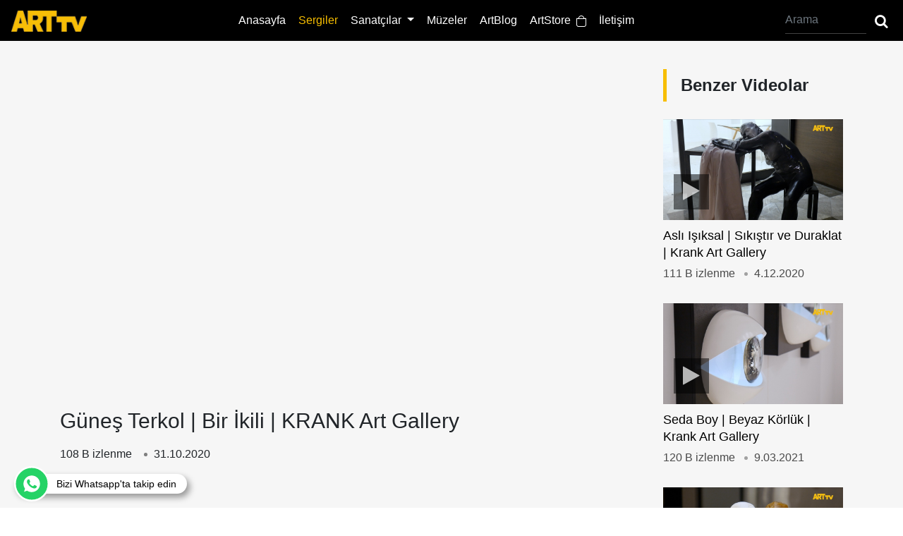

--- FILE ---
content_type: text/html; charset=utf-8
request_url: https://www.arttv.com.tr/sergiler/diger/gunes-terkol-bir-ikili-krank-art-gallery
body_size: 12903
content:
<!DOCTYPE html>
<html lang="en">
<head>

    <meta charset="utf-8">
    <title>G&#xFC;ne&#x15F; Terkol | Bir &#x130;kili | KRANK Art Gallery T&#xFC;rkiye&#x27;nin ilk online sanat televizyonu www.arttv.com.tr</title>
    
    <meta name="viewport" content="width=device-width, initial-scale=1">
    <meta name="google-site-verification" content="Yr8Od6umcDdswc3sMz7GkmijnFH_jPJlrn1sYM_KNxk" />
    <link rel="icon" sizes="16x16 32x32 64x64" href="/assets/favicon/16x16.png">
    <link rel="icon" type="image/png" sizes="196x196" href="/assets/favicon/196x196.png">
    <link rel="icon" type="image/png" sizes="160x160" href="/assets/favicon/160x160.png">
    <link rel="icon" type="image/png" sizes="96x96" href="/assets/favicon/96x96.png">
    <link rel="icon" type="image/png" sizes="64x64" href="/assets/favicon/64x64.png">
    <link rel="icon" type="image/png" sizes="32x32" href="/assets/favicon/32x32.png">
    <link rel="icon" type="image/png" sizes="16x16" href="/assets/favicon/16x16.png">
    <link rel="apple-touch-icon" sizes="114x114" href="/assets/favicon/114x114.png">
    <link rel="apple-touch-icon" sizes="72x72" href="/assets/favicon/72x72.png">
    <link rel="apple-touch-icon" sizes="144x144" href="/assets/favicon/144x144.png">
    <link rel="apple-touch-icon" sizes="60x60" href="/assets/favicon/60x60.png">
    <link rel="apple-touch-icon" sizes="120x120" href="/assets/favicon/120x120.png">
    <link rel="apple-touch-icon" sizes="76x76" href="/assets/favicon/76x76.png">
    <link rel="apple-touch-icon" sizes="152x152" href="/assets/favicon/152x152.png">
    <link rel="apple-touch-icon" sizes="180x180" href="/assets/favicon/180x180.png">
    <link rel="shortcut icon" type="image/x-icon" href="/assets/favicon/16x16.png" />
    <link rel="stylesheet" href="/assets/css/style.css" type="text/css" media="screen" />
    <link rel="stylesheet" href="/assets/css/fontello.css" type="text/css" media="screen" />
    <link rel="stylesheet" href="/assets/css/bootstrap.min.css" type="text/css" media="screen" />
    <script type="application/ld+json">
        {
        "@context": "https://schema.org",
        "@type": "Organization",
        "url": "https://www.arttv.com.tr",
        "logo": "https://www.arttv.com.tr/assets/images/logo.png"
        }
    </script>

    <meta name="google-site-verification" content="Yr8Od6umcDdswc3sMz7GkmijnFH_jPJlrn1sYM_KNxk" />
    <meta name="google-site-verification" content="tGbQrH9eQp__in1cRpJCqoJwe5F-R5BmTbafLo2KnVg" />
    <script src="https://cdn.onesignal.com/sdks/OneSignalSDK.js" async=""></script>
    <script>
        window.OneSignal = window.OneSignal || [];
        OneSignal.push(function () {
            OneSignal.init({
                appId: "2269227b-a398-4e42-aabb-8df7b46067ba",
            });
        });
    </script>
    <!-- Hotjar Tracking Code for arttv.com.tr -->
    <script>
        (function (h, o, t, j, a, r) {
            h.hj = h.hj || function () { (h.hj.q = h.hj.q || []).push(arguments) };
            h._hjSettings = { hjid: 1880634, hjsv: 6 };
            a = o.getElementsByTagName('head')[0];
            r = o.createElement('script'); r.async = 1;
            r.src = t + h._hjSettings.hjid + j + h._hjSettings.hjsv;
            a.appendChild(r);
        })(window, document, 'https://static.hotjar.com/c/hotjar-', '.js?sv=');
    </script>
    
    <link rel="amphtml" href="https://www.arttv.com.tr/amp/sergiler/diger/gunes-terkol-bir-ikili-krank-art-gallery" />
    <link rel="canonical" href="https://www.arttv.com.tr/sergiler/diger/gunes-terkol-bir-ikili-krank-art-gallery" />
    <meta content="arttv.com.tr" property="og:site_name">
    <meta property="og:image" content="https://foto.arttv.com.tr/temp/spot/3920.jpeg" />
    <meta property="og:title" content="Güneş Terkol | Bir İkili | KRANK Art Gallery" />
    <meta content="fb:admins" property="762675361,661887662" />
    <meta property="og:description" content="Güneş Terkol | Bir İkili | KRANK Art Gallery içerik için tıklayınız" />
    <meta content="https://www.arttv.com.tr/sergiler/diger/gunes-terkol-bir-ikili-krank-art-gallery" property="og:url">
    <meta content="website" property="og:type">
    <meta content="fb:app_id" property="1585787424817077" />
    <meta content="arttv.com.tr Güneş Terkol | Bir İkili | KRANK Art Gallery içerik için tıklayınız" name="description" />
    <meta content="krank art gallery, güneş terkol, bir ikili, " name="keywords" />
    <link rel="thumbnail" type="image/jpeg" href="https://foto.arttv.com.tr/temp/spot/3920.jpeg" />
    <link rel="image_src" type="image/jpeg" href="https://foto.arttv.com.tr/temp/spot/3920.jpeg" />
    <meta name="Author" content="Türkiyenin ilk online sanat televizyonu www.arttv.com.tr" />
    <meta name="medium" content="video" />
    <meta property="og:image:width" content="662" />
    <meta property="og:image:height" content="371" />


    <script src="/assets/js/jquery.js"></script>
</head>
<body>
    <header>
    <nav class="navbar navbar-expand-lg navbar-dark bg-dark">
        <a class="navbar-brand" href="/"><img src="/assets/images/art-logo.png" height="30"></a>
        <button class="navbar-toggler" type="button" data-toggle="collapse" data-target="#navbarSupportedContent" aria-controls="navbarSupportedContent" aria-expanded="false" aria-label="Toggle navigation">
            <i class="demo-icon icon-menu-2"></i>
        </button>
        <div class="collapse navbar-collapse" id="navbarSupportedContent">

            <ul class="navbar-nav m-auto">
                <li class="nav-item" id="anasayfa">
                    <a class="nav-link" href="/">Anasayfa</a>
                </li>
                <li class="nav-item" id="sergiler">
                    <a class="nav-link" href="/sergiler">Sergiler</a>
                </li>
                <li class="nav-item dropdown">
                    <a class="nav-link dropdown-toggle" href="#" id="navbarDropdown" role="button" data-toggle="dropdown" aria-haspopup="true" aria-expanded="false">
                        Sanatçılar
                    </a>
                    <div class="dropdown-menu" aria-labelledby="navbarDropdown">
                        <a class="dropdown-item" href="/sanatcilar" id="sanatcilar">Röportajlar</a>
                        <a class="dropdown-item" href="/artstore/sanatcilar">ArtStore Sanatçıları</a>
                    </div>
                </li>

                <li class="nav-item" id="muzeler">
                    <a class="nav-link" href="/muzeler">Müzeler</a>
                </li>
                <li class="nav-item" id="artblog">
                    <a class="nav-link" href="/artblog">ArtBlog</a>
                </li>
                <li class="nav-item" id="artstore">
                    <a class="nav-link" href="/artstore">ArtStore&nbsp&nbsp<img src="/assets/images/shop.png" width="14" height="16"></a>
                </li>
                <li class="nav-item" id="iletisim">
                    <a class="nav-link" href="/sayfalar/iletisim">İletişim</a>
                </li>
            </ul>



            <form method="post" action="/arama" class="form-inline my-2 my-lg-0 headerForm">
                <input type="search" name="ara" class="form-control mr-sm-2" required pattern=".{3,}" title="minumum 3 karakter olmalı" placeholder="Arama" aria-label="Arama"  oninvalid="this.setCustomValidity(this.willValidate?'':'Arama boş geçilemez ve aranacak kelime en az 3 karakter olmalı')">
                <button class="" type="submit"><span class="icon-search"></span></button>
            </form>
        </div>
    </nav>
</header>




    
<script type="application/ld+json">
    {
    "@context": "http://schema.org",
    "@type": "Article",
    "articleSection": "sergiler",
    "mainEntityOfPage": {"@type": "WebPage", "@id": "https://www.arttv.com.tr/sergiler/diger/gunes-terkol-bir-ikili-krank-art-gallery"},
    "headline": "Güneş Terkol | Bir İkili | KRANK Art Gallery",
    "image": {
    "@type": "ImageObject",
    "url": "https://foto.arttv.com.tr/temp/spot/3920.jpeg",
    "width": "662",
    "height": "371"
    },
    "datePublished": "2020-10-31T13:22:10.6670000",
    "dateModified": "2020-10-31T13:22:10.6670000",
    "wordCount": "2545",
    "description": "&amp;nbsp;&#xD;&#xA;G&amp;uuml;ne&#x15F; Terkol&#xD;&#xA;Bir &#x130;kili&#xD;&#xA;13 &#x15E;ubat- 22 Mart 2020&#xD;&#xA;KRANK Art Gallery&#xD;&#xA;&amp;nbsp;&#xD;&#xA;KRANK Art Gallery 13 &#x15E;ubat- 22 Mart aras&#x131; G&amp;uuml;ne&#x15F; Terkol&amp;rsquo;un &amp;l",
    "articleBody": "&amp;nbsp;&#xD;&#xA;G&amp;uuml;ne&#x15F; Terkol&#xD;&#xA;Bir &#x130;kili&#xD;&#xA;13 &#x15E;ubat- 22 Mart 2020&#xD;&#xA;KRANK Art Gallery&#xD;&#xA;&amp;nbsp;&#xD;&#xA;KRANK Art Gallery 13 &#x15E;ubat- 22 Mart aras&#x131; G&amp;uuml;ne&#x15F; Terkol&amp;rsquo;un &amp;ldquo;Bir &#x130;kili&amp;rdquo; adl&#x131; sergisine ev sahipli&#x11F;i yap&#x131;yor. 16. &#x130;stanbul Bienali&amp;rsquo;nde G&amp;uuml;&amp;ccedil;l&amp;uuml; &amp;Ouml;ztekin ile beraber ger&amp;ccedil;ekle&#x15F;tirdi&#x11F;i Warlbmon adl&#x131; enstalasyonu ile yer alan sanat&amp;ccedil;&#x131;, KRANK Art Gallery&amp;rsquo;deki solo sergisinde bienal s&amp;uuml;recinde &amp;uuml;retti&#x11F;i eserlerinin yan&#x131;s&#x131;ra son d&amp;ouml;nemde &amp;uuml;retti&#x11F;i ah&#x15F;ap ve serigrafik bask&#x131; ve litografileri ile kat&#x131;l&#x131;yor. Sergiye ayn&#x131; zamanda G&amp;uuml;ne&#x15F; Terkol&amp;rsquo;un ilk sanat&amp;ccedil;&#x131; kitab&#x131; da e&#x15F;lik edecek.&#xD;&#xA;&amp;nbsp;&#xD;&#xA;G&amp;uuml;ne&#x15F; Terkol&amp;rsquo;un eserlerindeki hikayeler bizim d&amp;uuml;nyam&#x131;za ait olarak bir nak&#x131;&#x15F; gibi i&#x15F;lenmi&#x15F;lerdir. Soyutla&#x15F;t&#x131;r&#x131;lan fig&amp;uuml;rlerin, &amp;ccedil;o&#x11F;ul ruh halleri ve b&amp;uuml;y&amp;uuml;leyici ki&#x15F;iselli&#x11F;i kar&#x15F;&#x131;m&#x131;za ge&amp;ccedil;mi&#x15F;, bizi onlara bakmaya sevk etmektedir. Cinsel anlamda ikili do&#x11F;as&#x131;n&#x131; yans&#x131;tan teatral ve metaforik personalar, &amp;ccedil;ekici olduklar&#x131; kadar sevimli bir u&amp;ccedil;uculuk ve tuhafl&#x131;k ta&#x15F;&#x131;maktad&#x131;r.&#xD;&#xA;&amp;nbsp;&#xD;&#xA;D&amp;uuml;&#x15F;sel bir tak&#x131;m imgelerin bir g&amp;ouml;r&amp;uuml;n&amp;uuml;p bir kayboldu&#x11F;u film perdesini and&#x131;ran yerle&#x15F;tirmesinde sanat&amp;ccedil;&#x131;, ikili durumlar&#x131; inceler. Beden-ruh, ak&#x131;l-kalp, mutluluk-keder gibi dualistik kavramlar&#x131;n b&amp;uuml;t&amp;uuml;nl&amp;uuml;kl&amp;uuml; bir varolu&#x15F; i&amp;ccedil;erisinde yaratt&#x131;&#x11F;&#x131; dengeyi g&amp;ouml;zler &amp;ouml;n&amp;uuml;ne serer. 2019-2020 k&#x131;&#x15F; d&amp;ouml;neminde Akbank bask&#x131; at&amp;ouml;lyesine uygulay&#x131;c&#x131; sanat&amp;ccedil;&#x131; olarak se&amp;ccedil;ilen G&amp;uuml;ne&#x15F; Terkol, nak&#x131;&#x15F; tekni&#x11F;i yerine bask&#x131; tekni&#x11F;i kullanarak kariyerinde bir ilki ger&amp;ccedil;ekle&#x15F;tirdi&#x11F;i eserlerini de bu yerle&#x15F;tirmesine dahil etmektedir.&#xD;&#xA;&amp;nbsp;&#xD;&#xA;KRANK Art Gallery&amp;rsquo;de 22 Mart&amp;rsquo;a kadar devam edecek sergiye sanat&amp;ccedil;&#x131;n&#x131;n kariyerinde ilk olma &amp;ouml;zelli&#x11F;ini ta&#x15F;&#x131;yacak olan sanat&amp;ccedil;&#x131; kitab&#x131; da e&#x15F;lik edecek. Yaz&#x131;lar&#x131;n&#x131; Ali Akay, Bige &amp;Ouml;rer ve Sibel Erdamar&amp;rsquo;&#x131;n yazd&#x131;&#x11F;&#x131; kitapta sanat&amp;ccedil;&#x131;n&#x131;n kariyerinin yap&#x131;ta&#x15F;lar&#x131;n&#x131; olu&#x15F;turan karma ve solo sergiler, kat&#x131;ld&#x131;&#x11F;&#x131; bienaller ve kollektif &amp;ccedil;al&#x131;&#x15F;malar&#x131;n&#x131;n &amp;uuml;r&amp;uuml;n&amp;uuml; olan pankart ve ses at&amp;ouml;lyeleri mercek alt&#x131;na al&#x131;nmaktad&#x131;r.&#xD;&#xA;&amp;nbsp;&#xD;&#xA;M&amp;uuml;zik: M&amp;uuml;zikotek&#xD;&#xA;&amp;nbsp;&#xD;&#xA;&amp;nbsp;",
    "author": {
    "@type": "Person",
    "name": "Editör"
    },
    "publisher": {
    "@type": "Organization",
    "name": "Arttv",
    "logo": {
    "@type": "ImageObject",
    "url": "https://www.arttv.com.tr/assets/images/art-logo.png",
    "width": 214,
    "height": 60
    }
    }
    }
</script>

<div class="pageTitle pb-0 mb-0">
    <div class="container">
        <div class="banner728">
                    
 
        
        <script type="text/javascript">
        
            fetch('/send-message', {
                method: 'POST',
                headers: {
                    'Content-Type': 'application/json'
                },
                body: JSON.stringify({
                    Id: '0',
                    Type : '',
                    IsMobile : '0',
                    Event : 'View'
                })
            })
            .then(response => response.json())
            .then(data => console.log(data))
            .catch(error => console.log(error));
            
            
            function bannerClick(url) {
                
               fetch('/send-message', {
                             method: 'POST',
                             headers: {
                                 'Content-Type': 'application/json'
                             },
                             body: JSON.stringify({
                                 Id: '0',
                                 Type : '',
                                 IsMobile : '0',
                                 Event : 'Click'
                             })
                         })
                         .then(response => response.json())
                         .then(data => console.log(data))
                         .then(setTimeout(function() {
                                 window.location.href = url
                               }, 1000))
                         .catch(error => console.log(error));
            
          }
        </script>
        </div>
    </div>
</div>
<div class="art">
    <div class="container">
        <div class="row">
            <div class="col-xl-9 col-lg-8 col-md-12 sdDiv">
                    <div id="player">
        <div id="video-container">
                        <div id="player0"></div>
            
        </div>
        <p class="vTitle">G&#xFC;ne&#x15F; Terkol | Bir &#x130;kili | KRANK Art Gallery</p>
        <span class="dotSpan">108 B izlenme &nbsp; <div class="dot"></div> 31.10.2020</span>
        <div class="socialIcons">
            Paylaş:
            <a href="javascript:ComponentsManager.fbShare('https://www.arttv.com.tr/sergiler/diger/gunes-terkol-bir-ikili-krank-art-gallery', 555, 640)"><span class="icon-facebook-squared"></span></a>
            <a href="mailto:info@arttv.com.tr"><span class="icon-mail-alt" data-text="envelope-alt"></span></a>
            <a href="javascript:ComponentsManager.whatsappShare('https://www.arttv.com.tr/sergiler/diger/gunes-terkol-bir-ikili-krank-art-gallery', 555, 640)"><span class="icon-whatsapp"></span></a>
        </div>
    </div>
    <div class="artsDetail">
        <div class="fixedShare">
            <label>PAYLAŞ</label>
            <div>
                <a href="javascript:ComponentsManager.fbShare('https://www.arttv.com.tr/sergiler/diger/gunes-terkol-bir-ikili-krank-art-gallery', 555, 640)"><span class="icon-facebook-squared"></span></a>
                <a href="mailto:info@arttv.com.tr"><span class="icon-mail-alt"></span></a>
                <a href="javascript:ComponentsManager.whatsappShare('https://www.arttv.com.tr/sergiler/diger/gunes-terkol-bir-ikili-krank-art-gallery', 555, 640)"><span class="icon-whatsapp"></span></a>
            </div>
        </div>
        <p class="p1">&nbsp;</p>
<p class="p2">G&uuml;neş Terkol</p>
<p class="p2">Bir İkili</p>
<p class="p2">13 Şubat- 22 Mart 2020</p>
<p class="p2">KRANK Art Gallery</p>
<p class="p1">&nbsp;</p>
<p class="p2">KRANK Art Gallery 13 Şubat- 22 Mart arası G&uuml;neş Terkol&rsquo;un &ldquo;Bir İkili&rdquo; adlı sergisine ev sahipliği yapıyor. 16. İstanbul Bienali&rsquo;nde G&uuml;&ccedil;l&uuml; &Ouml;ztekin ile beraber ger&ccedil;ekleştirdiği Warlbmon adlı enstalasyonu ile yer alan sanat&ccedil;ı, KRANK Art Gallery&rsquo;deki solo sergisinde bienal s&uuml;recinde &uuml;rettiği eserlerinin yanısıra son d&ouml;nemde &uuml;rettiği ahşap ve serigrafik baskı ve litografileri ile katılıyor. Sergiye aynı zamanda G&uuml;neş Terkol&rsquo;un ilk sanat&ccedil;ı kitabı da eşlik edecek.</p>
<p class="p1">&nbsp;</p>
<p class="p2">G&uuml;neş Terkol&rsquo;un eserlerindeki hikayeler bizim d&uuml;nyamıza ait olarak bir nakış gibi işlenmişlerdir. Soyutlaştırılan fig&uuml;rlerin, &ccedil;oğul ruh halleri ve b&uuml;y&uuml;leyici kişiselliği karşımıza ge&ccedil;miş, bizi onlara bakmaya sevk etmektedir. Cinsel anlamda ikili doğasını yansıtan teatral ve metaforik personalar, &ccedil;ekici oldukları kadar sevimli bir u&ccedil;uculuk ve tuhaflık taşımaktadır.</p>
<p class="p1">&nbsp;</p>
<p class="p2">D&uuml;şsel bir takım imgelerin bir g&ouml;r&uuml;n&uuml;p bir kaybolduğu film perdesini andıran yerleştirmesinde sanat&ccedil;ı, ikili durumları inceler. Beden-ruh, akıl-kalp, mutluluk-keder gibi dualistik kavramların b&uuml;t&uuml;nl&uuml;kl&uuml; bir varoluş i&ccedil;erisinde yarattığı dengeyi g&ouml;zler &ouml;n&uuml;ne serer. 2019-2020 kış d&ouml;neminde Akbank baskı at&ouml;lyesine uygulayıcı sanat&ccedil;ı olarak se&ccedil;ilen G&uuml;neş Terkol, nakış tekniği yerine baskı tekniği kullanarak kariyerinde bir ilki ger&ccedil;ekleştirdiği eserlerini de bu yerleştirmesine dahil etmektedir.</p>
<p class="p1">&nbsp;</p>
<p class="p2">KRANK Art Gallery&rsquo;de 22 Mart&rsquo;a kadar devam edecek sergiye sanat&ccedil;ının kariyerinde ilk olma &ouml;zelliğini taşıyacak olan sanat&ccedil;ı kitabı da eşlik edecek. Yazılarını Ali Akay, Bige &Ouml;rer ve Sibel Erdamar&rsquo;ın yazdığı kitapta sanat&ccedil;ının kariyerinin yapıtaşlarını oluşturan karma ve solo sergiler, katıldığı bienaller ve kollektif &ccedil;alışmalarının &uuml;r&uuml;n&uuml; olan pankart ve ses at&ouml;lyeleri mercek altına alınmaktadır.</p>
<p class="p1">&nbsp;</p>
<p class="p2">M&uuml;zik: M&uuml;zikotek</p>
<p class="p1">&nbsp;</p>
<p class="p1">&nbsp;</p>

    </div>
<a class="devam"><b>Devamı</b></a>
<script type="text/javascript">
 var tag = document.createElement('script');
  tag.src = "https://www.youtube.com/iframe_api";
  var firstScriptTag = document.getElementsByTagName('script')[0];
  firstScriptTag.parentNode.insertBefore(tag, firstScriptTag);


  var player;
  //ilk yüklemede bu videoyu yükle
  function onYouTubeIframeAPIReady() {
      if('' != '')
       {
            //PLnDEwVMUFa43t-NoSSYoRTSJ017xdqSy4
        player = ReturnPlayer('player0','ICaWaxeC6sc','','');
           
        }
       else {
        player = ReturnPlayerWithoutList('player0','ICaWaxeC6sc');        
       }
  }

  function ReturnPlayer(id,videoId,playlistId,rel)
  {
     player = new YT.Player(id, {
        height: '100%',
        width: '100%',
        videoId: videoId,
        playerVars: {
          'playsinline': 1,
          'enablejsapi' :1,
          'controls':1,
          'rel':rel,
          'autoplay':1,
          'listType ':'user_uploads',
          'list':playlistId
        },
        events: {
          'onReady': onPlayerReady,
          'onStateChange': onPlayerStateChange
        }
      });
      return player;
  }

  function ReturnPlayerWithoutList(id,videoId)
  {
     player = new YT.Player(id, {
        height: '100%',
        width: '100%',
        videoId: videoId,
        playerVars: {
          'playsinline': 1,
          'enablejsapi' :1,
          'controls':1,
          'rel':0,
          'autoplay':1
        },
        events: {
          'onReady': onPlayerReady,
          'onStateChange': onPlayerStateChange
        }
      });
      return player;
  }

  function onPlayerReady(event) {
    //console.log(event.target.showVideoInfo());
    //console.log(event.target.playerInfo)
    //$('.vTitle').html(event.target.playerInfo.videoData.title)
    $('.vTitle').html(event.target.videoTitle)
    //event.target.playVideo()
  }
  var done = false;
  function onPlayerStateChange(event) {
        //console.log(event.target.playerInfo.videoData);
     //console.log(event)
     //$('.vTitle').html(event.target.playerInfo.videoData.title)
     $('.vTitle').html(event.target.videoTitle)
     if(event.data == 1 ){
            //https://learn.microsoft.com/en-us/answers/questions/301039/why-cant-net-core-handle-jquery-ajax-post

        let title = event.target.playerInfo.videoData.title;
        
        var theContact = {
            title: title
        };

        var theData = JSON.stringify(theContact);
        if (title != '') {
            
            //console.log(theData);
            $.ajax({
                type: "POST",
                url: "/Static/GetVideoInfo",
                data: theData,
                contentType: "application/json; charset=utf-8",
                dataType: "json",
                success: function (response) {
                    if (response != null) {
                        //console.log(response)
                        $(".artsDetail").html(response.context);
                    } else {
                        alert("Something went wrong");
                    }
                },
                failure: function (response) {
                    alert(response.responseText);
                },
                error: function (response) {
                    alert(response.responseText);
                }
            });
        }
             }

             if(event.data==YT.PlayerState.ENDED){ 
//do stuff here
//console.log(event.data)
                }
        /*
       
        */
      //   if (event.data == YT.PlayerState.PLAYING && !done) {
    //   setTimeout(stopVideo, 6000);
    //   done = true;
    // }
  }

  function stopVideo() {
    if(player != undefined)
      {
        player.stopVideo();
     }
  }

</script>


                <hr>
                <div class="comment">


                    
<div flashes></div>
<form class="comForm" method="post" action="/Detail">
    
    <input type="hidden" value="sergiler" name="CategoryName" id="CategoryName" />
    <input type="hidden" value="diger" name="SubCategoryName" id="SubCategoryName" />
    <input type="hidden" value="gunes-terkol-bir-ikili-krank-art-gallery" name="Url" id="Url" />

    <div class="form-group">
        <textarea class="form-control" placeholder="Yorumunuz" rows="1" data-val="true" data-val-required="Yorum giriniz" id="Comment" name="Comment">
</textarea>
        <span class="text-danger field-validation-valid" data-valmsg-for="Comment" data-valmsg-replace="true"></span>
    </div>
        <div class="form-row">
            <div class="col">
                <input class="form-control" placeholder="Adınız soyadınız" type="text" data-val="true" data-val-required="Ad&#x131;n&#x131;z&#x131; ve Soyad&#x131;n&#x131;z&#x131; giriniz" id="NameSurname" name="NameSurname" value="" />
                <span class="text-danger field-validation-valid" data-valmsg-for="NameSurname" data-valmsg-replace="true"></span>
            </div>
            <div class="col">
                <input type="email" class="form-control" placeholder="Email adresiniz" data-val="true" data-val-email="The Email Adresi field is not a valid e-mail address." data-val-required="Email adresi giriniz" id="Email" name="Email" value="" />
                <span class="text-danger field-validation-valid" data-valmsg-for="Email" data-valmsg-replace="true"></span>
            </div>

        </div>
        <div class="form-group">
            <hr />
            <div class="g-recaptcha" data-sitekey="6LfgRbIZAAAAAPrr-YJxCZ1bYyGiX8BIPUocfnE0"></div>
            <button type="submit" class="btn">Yorum Gönder</button>
        </div>

<input name="__RequestVerificationToken" type="hidden" value="CfDJ8LqA5QI3z4NIr6KMy8irEdgMVMzmkVWnXHb0DP5jxKGG154dEI5fiGa1gpgdkU6O9ZodKxpsS-MHxoV1j-9zmrKBGgU5gx9l6i6Aj3yPqzCJUblgtGCPBJKn8p2Kntz0hrgQ6O4mUeOZLtn2roZ-vpA" /></form>
                </div>
            </div>
                <!--Benzer Ögeler-->
<div class="col-xl-3 col-lg-4 col-md-12">
    <div class="sergiler">
        <div class="conTitle mt-0">
            <h2>Benzer Videolar</h2>
        </div>
            <a href="/sergiler/diger/asl-sksal-skstr-ve-duraklat-krank-art-gallery">
                    <div class="conImg">
                        <div class="playIcon"><span class="icon-play"></span></div>
                        <img src="https://foto.arttv.com.tr/temp/thumb/a962d87f-f4fa-4547-942f-224963413d06.jpg" alt="Asl&#x131; I&#x15F;&#x131;ksal | S&#x131;k&#x131;&#x15F;t&#x131;r ve Duraklat | Krank Art Gallery" />
                    </div>
                <p>Asl&#x131; I&#x15F;&#x131;ksal | S&#x131;k&#x131;&#x15F;t&#x131;r ve Duraklat | Krank Art Gallery</p>
                <span>
                    111 B izlenme &nbsp;<div class="dot"></div>
                    4.12.2020
                </span>
            </a>
            <a href="/sergiler/diger/seda-boy-beyaz-korluk-krank-art-gallery">
                    <div class="conImg">
                        <div class="playIcon"><span class="icon-play"></span></div>
                        <img src="https://foto.arttv.com.tr/temp/thumb/687f8ebd-8d86-4bac-8c05-86bb2fd9928c.jpg" alt="Seda Boy | Beyaz K&#xF6;rl&#xFC;k | Krank Art Gallery" />
                    </div>
                <p>Seda Boy | Beyaz K&#xF6;rl&#xFC;k | Krank Art Gallery</p>
                <span>
                    120 B izlenme &nbsp;<div class="dot"></div>
                    9.03.2021
                </span>
            </a>
            <a href="/sergiler/diger/bars-elcin-sl-celik-kendi-kendinin-gardiyan-krank-art-gallery">
                    <div class="conImg">
                        <div class="playIcon"><span class="icon-play"></span></div>
                        <img src="https://foto.arttv.com.tr/temp/thumb/31aa4cac-0964-4ee6-afab-01885c2eeb55.jpg" alt="Bar&#x131;&#x15F; El&#xE7;in / I&#x15F;&#x131;l &#xC7;elik | &#x201C;Kendi Kendinin Gardiyan&#x131;&#x201D;| Krank Art Gallery" />
                    </div>
                <p>Bar&#x131;&#x15F; El&#xE7;in / I&#x15F;&#x131;l &#xC7;elik | &#x201C;Kendi Kendinin Gardiyan&#x131;&#x201D;| Krank Art Gallery</p>
                <span>
                    135 B izlenme &nbsp;<div class="dot"></div>
                    31.08.2023
                </span>
            </a>
            <a href="/sergiler/diger/asl-sksal-erdal-ates-par-ca-la-n-ma-krank-art-gallery">
                    <div class="conImg">
                        <div class="playIcon"><span class="icon-play"></span></div>
                        <img src="https://foto.arttv.com.tr/temp/thumb/005584a2-8c56-496f-b4ec-217c074f064e.jpg" alt="Asl&#x131; I&#x15F;&#x131;ksal &amp; Erdal Ate&#x15F; | Par-&#xE7;a-la-n-ma | KRANK Art Gallery" />
                    </div>
                <p>Asl&#x131; I&#x15F;&#x131;ksal &amp; Erdal Ate&#x15F; | Par-&#xE7;a-la-n-ma | KRANK Art Gallery</p>
                <span>
                    129 B izlenme &nbsp;<div class="dot"></div>
                    19.01.2023
                </span>
            </a>

    </div>
</div>

        </div>
    </div>
</div>
<div class="container">
    <div class="conTitle">
        <h2>Seçtiklerimiz</h2>
    </div>
    <div class="sergiler">
        <div class="row">
                <div class="col-xl-4 col-lg-4 col-xs-12">
                    <a href="/sergiler/diger/arttv-turkiyenin-ilk-online-sanat-televizyonu-17-yasnda">
                        <div class="conImg">
                            <div class="playIcon"><span class="icon-play"></span></div>
                                <img src="https://foto.arttv.com.tr/temp/thumb/ecd0797f-78ec-42b2-b3a4-8588bf9dd0c9.jpg" alt="ARTtv T&#xFC;rkiye&#x2019;nin &#x130;lk Online Sanat Televizyonu 17 Ya&#x15F;&#x131;nda!">
                        </div>
                        <p>ARTtv T&#xFC;rkiye&#x2019;nin &#x130;lk Online Sanat Televizyonu 17 Ya&#x15F;&#x131;nda!</p>
                        <span>435 izlenme &nbsp;<div class="dot"></div>  1.08.2025</span>
                    </a>
                </div>
                <div class="col-xl-4 col-lg-4 col-xs-12">
                    <a href="/sergiler/diger/olafur-eliasson-senin-beklenmedik-karslasman-istanbul-modern">
                        <div class="conImg">
                            <div class="playIcon"><span class="icon-play"></span></div>
                                <img src="https://foto.arttv.com.tr/temp/thumb/d4cdca60-df11-41f1-91ea-32a0ae670ffc.jpg" alt="Olafur Eliasson | Senin beklenmedik kar&#x15F;&#x131;la&#x15F;man | &#x130;stanbul Modern">
                        </div>
                        <p>Olafur Eliasson | Senin beklenmedik kar&#x15F;&#x131;la&#x15F;man | &#x130;stanbul Modern</p>
                        <span>109 B izlenme &nbsp;<div class="dot"></div>  14.08.2024</span>
                    </a>
                </div>
                <div class="col-xl-4 col-lg-4 col-xs-12">
                    <a href="/sanatcilar/diger/kinetik-sanatn-onculerinden-server-demirtas-ile-cok-ozel">
                        <div class="conImg">
                            <div class="playIcon"><span class="icon-play"></span></div>
                                <img src="https://foto.arttv.com.tr/temp/thumb/9d1cda49-39f4-41d2-bc01-c39f23337411.jpg" alt="Kinetik Sanat&#x131;n &#xD6;nc&#xFC;lerinden Server Demirta&#x15F; ile &#xC7;ok &#xD6;zel ">
                        </div>
                        <p>Kinetik Sanat&#x131;n &#xD6;nc&#xFC;lerinden Server Demirta&#x15F; ile &#xC7;ok &#xD6;zel </p>
                        <span>126 B izlenme &nbsp;<div class="dot"></div>  22.07.2025</span>
                    </a>
                </div>
       



        </div>
    </div>
</div>




    <!-- whatsapp link -->
<a wa-tooltip="" target="_blank" href="https://chat.whatsapp.com/LYhWPeCJhQ07KKVUlY87OX" style=" cursor: pointer;height: 28px;width: auto;padding: 7px 15px 7px 0px;position: fixed !important;color: #fff;bottom: 20px;right: unset;display: flex;font-size: 14px;font-weight: 600;align-items: center;z-index: 999999999 !important;background-color: #FFF;box-shadow: 4px 5px 10px rgba(0, 0, 0, 0.4);border-radius: 100px;animation: none;left: 20px;"><svg xmlns="https://www.w3.org/2000/svg" width="50" height="50" viewBox="0 0 60 60" fill="none"><path d="M30 58.5C14.2529 58.5 1.5 45.7471 1.5 30C1.5 14.2529 14.2529 1.5 30 1.5C45.7471 1.5 58.5 14.2529 58.5 30C58.5 45.7471 45.7471 58.5 30 58.5Z" fill="#25D366" stroke="white" stroke-width="3"></path><path fill-rule="evenodd" clip-rule="evenodd" d="M26.0632 23.0686C25.79 22.4144 25.5829 22.3896 25.1691 22.3728C25.0282 22.3647 24.8713 22.3565 24.6972 22.3565C24.1588 22.3565 23.596 22.5139 23.2564 22.8617C22.8425 23.2841 21.8157 24.2695 21.8157 26.2901C21.8157 28.3109 23.2894 30.2653 23.4881 30.5389C23.6952 30.8118 26.3612 35.019 30.5008 36.7336C33.7379 38.0752 34.6985 37.9508 35.4352 37.7937C36.5115 37.5619 37.861 36.7664 38.2006 35.8061C38.54 34.8453 38.54 34.0254 38.4406 33.8515C38.3413 33.6776 38.0679 33.5786 37.6541 33.3712C37.2403 33.1641 35.2283 32.1703 34.8475 32.0378C34.4749 31.8972 34.1189 31.9469 33.8376 32.3444C33.4401 32.8993 33.0512 33.4626 32.7364 33.802C32.4882 34.067 32.0823 34.1002 31.7429 33.9594C31.2875 33.7692 30.0126 33.3215 28.4395 31.922C27.2223 30.8373 26.3944 29.4876 26.1545 29.0817C25.9144 28.6677 26.1297 28.4274 26.32 28.204C26.5272 27.9471 26.7257 27.7651 26.9326 27.5247C27.1397 27.2846 27.2555 27.1604 27.388 26.8787C27.5289 26.6055 27.4294 26.3238 27.3301 26.1167C27.2306 25.9091 26.4028 23.8883 26.0632 23.0686ZM29.9959 15.9131C22.23 15.9131 15.9131 22.2317 15.9131 29.9998C15.9131 33.0805 16.9067 35.9377 18.5956 38.2565L16.8402 43.4905L22.2549 41.76C24.4819 43.2341 27.1395 44.087 30.0042 44.087C37.7701 44.087 44.087 37.7679 44.087 30.0003C44.087 22.2322 37.7701 15.9135 30.0042 15.9135H29.9961L29.9959 15.9131Z" fill="white"></path></svg><span style="padding-left:10px;"> Bizi Whatsapp'ta takip edin</span></a>
    <footer>
    <div class="footerMail">
        <div class="container">
            <div class="row">
                <div class="col-xl-7 col-lg-12">
                    <img src="/assets/images/art-follow.png">
                </div>
                <div class="col-xl-5 col-lg-12">

                    <form class="form-inline" id="ema_signup_form" target="_blank" action="https://madmimi.com/signups/subscribe/a22f0943bd0845189c4c2eb1b22c0518" accept-charset="UTF-8" method="post">
                        <span>E-Bültene Abone Olun, Sanatsız Kalmayın</span>
                        <input name="utf8" type="hidden" value="✓" />
                        <input class="form-control mr-sm-1" id="signup_email" name="signup[email]" type="text" data-required-field="Bu alan zorunludur" placeholder="sen@örnek.com" />
                        <input class="btn" type="submit" value="Kaydet" id="webform_submit_button" data-default-text="Kaydet" data-submitting-text="Gönderiliyor..." data-invalid-text="↑ Bazı zorunlu alanları unuttunuz" data-choose-list="↑ Bir liste seçin" data-thanks="Teşekkürler!" />
                    </form>
                    <script src="/assets/js/madmimi.js"></script>

                </div>
            </div>
        </div>
    </div>
    <div class="footerMid">
        <div class="container">
            <div class="row">
                <div class="col-xl-8 col-lg-8 col-sm-8">
                    <ul class="footerMenu">
                        <li><a href="/">Anasayfa</a></li>
                        <li><a href="/sergiler">Sergiler</a></li>
                        <li><a href="/sanatcilar">Sanatçılar</a></li>
                        <li><a href="/muzeler">Müzeler</a></li>
                        <li><a href="/artblog">ArtBlog</a></li>
                        <li><a href="/artstore">ArtStore</a></li>
                        <li><a href="/sayfalar/iletisim">İletişim</a></li>
                            <li><a href="/sanatci-basvuru-formu">Sanatçı Başvuru Formu</a></li>
                    </ul>
                </div>
                <div class="col-xl-4 col-lg-4 col-sm-4">
                    <div class="socialIcons">
                        <a target="_blank" href="https://www.facebook.com/ARTtvComTr/"><span class="icon-facebook-squared"></span></a>
                        <a target="_blank" href="https://twitter.com/ARTtvComTr"><span class="icon-twitter-squared"></span></a>
                        <a target="_blank" href="https://www.instagram.com/arttv.com.tr/"><span class="icon-instagram"></span></a>
                        <a target="_blank" href="https://www.youtube.com/user/ekavarttv"><span class="icon-youtube"></span></a>
                    </div>
                    <p>Sanatı bizden takip edin:</p>
                </div>
            </div>
        </div>
    </div>
    <div class="footerBottom">
        <div class="container">
            <div class="row">
                <div class="col-xl-6 col-lg-6">
                    <span>© Copyright 2008 - 2026 arttv.com.tr | <a href="mailto:info@arttv.com.tr" target="_blank">Görüş ve Önerilerinizi Bize Yazınız</a></span>
                </div>
                <div class="col-xl-6 col-lg-6 text-right">
                    <ul class="botMenu">
                         <li><a href="/sanatci-basvuru-formu">Sanatçı Başvuru Formu</a></li>
                        <li><a href="/Sayfalar/gizlilik-politikasi">Gizlilik Politikası</a></li>
                        <li><a href="/Sayfalar/yasal-uyari">Yasal Uyarı</a></li>
                        <li><a href="/Sayfalar/biz-kimiz">Biz Kimiz</a></li>
                        <li><a href="/sayfalar/iletisim">İletişim</a></li>

                    </ul>
                </div>
            </div>
        </div>
    </div>
</footer>

<script type="text/javascript">

    var _gaq = _gaq || [];
    _gaq.push(['_setAccount', 'UA-33993437-1']);
    _gaq.push(['_trackPageview']);

    (function () {
        var ga = document.createElement('script'); ga.type = 'text/javascript'; ga.async = true;
        ga.src = ('https:' == document.location.protocol ? 'https://ssl' : 'http://www') + '.google-analytics.com/ga.js';
        var s = document.getElementsByTagName('script')[0]; s.parentNode.insertBefore(ga, s);
    })();

</script>

<script type="text/javascript">
    var gaJsHost = (("https:" == document.location.protocol) ? "https://ssl." : "http://www.");
    document.write(unescape("%3Cscript src='" + gaJsHost + "google-analytics.com/ga.js' type='text/javascript'%3E%3C/script%3E"));</script>
<script type="text/javascript">
    var pageTracker = _gat._getTracker("UA-1749190-18");
    pageTracker._initData();
    pageTracker._trackPageview();
</script>

<!-- Google tag (gtag.js) -->
<script async src="https://www.googletagmanager.com/gtag/js?id=G-0MZFFLPNP3"></script>
<script>
    window.dataLayer = window.dataLayer || [];
    function gtag() { dataLayer.push(arguments); }
    gtag('js', new Date());
    gtag('config', 'G-0MZFFLPNP3');
</script>


















    <!-- whatsapp link end-->
    <script src="/assets/js/bootstrap.min.js"></script>
    <script src="/assets/js/masonry.min.js"></script>
    <script src="/assets/js/arttv.js"></script>
    <script src="/assets/js/imagesloaded.pkgd.min.js"></script>
    <script type="text/javascript">
        var $grid = $('.grid').imagesLoaded(function () {
            $grid.masonry({
                itemSelector: '.grid-item',
                percentPosition: true,
                columnWidth: '.grid-sizer',
                gutter: '.gutter-sizer'
            });
        });
    </script>
  
    
    <script src="/assets/js/videodetail.js"></script>
    <script src="https://www.google.com/recaptcha/api.js" async defer></script>
    <script src="/lib/jquery-validation/dist/jquery.validate.min.js"></script>
    <script src="/lib/jquery-validation-unobtrusive/jquery.validate.unobtrusive.min.js"></script>

</body>
</html>


--- FILE ---
content_type: text/html; charset=utf-8
request_url: https://www.google.com/recaptcha/api2/anchor?ar=1&k=6LfgRbIZAAAAAPrr-YJxCZ1bYyGiX8BIPUocfnE0&co=aHR0cHM6Ly93d3cuYXJ0dHYuY29tLnRyOjQ0Mw..&hl=en&v=PoyoqOPhxBO7pBk68S4YbpHZ&size=normal&anchor-ms=20000&execute-ms=30000&cb=inplfkxrmikt
body_size: 49436
content:
<!DOCTYPE HTML><html dir="ltr" lang="en"><head><meta http-equiv="Content-Type" content="text/html; charset=UTF-8">
<meta http-equiv="X-UA-Compatible" content="IE=edge">
<title>reCAPTCHA</title>
<style type="text/css">
/* cyrillic-ext */
@font-face {
  font-family: 'Roboto';
  font-style: normal;
  font-weight: 400;
  font-stretch: 100%;
  src: url(//fonts.gstatic.com/s/roboto/v48/KFO7CnqEu92Fr1ME7kSn66aGLdTylUAMa3GUBHMdazTgWw.woff2) format('woff2');
  unicode-range: U+0460-052F, U+1C80-1C8A, U+20B4, U+2DE0-2DFF, U+A640-A69F, U+FE2E-FE2F;
}
/* cyrillic */
@font-face {
  font-family: 'Roboto';
  font-style: normal;
  font-weight: 400;
  font-stretch: 100%;
  src: url(//fonts.gstatic.com/s/roboto/v48/KFO7CnqEu92Fr1ME7kSn66aGLdTylUAMa3iUBHMdazTgWw.woff2) format('woff2');
  unicode-range: U+0301, U+0400-045F, U+0490-0491, U+04B0-04B1, U+2116;
}
/* greek-ext */
@font-face {
  font-family: 'Roboto';
  font-style: normal;
  font-weight: 400;
  font-stretch: 100%;
  src: url(//fonts.gstatic.com/s/roboto/v48/KFO7CnqEu92Fr1ME7kSn66aGLdTylUAMa3CUBHMdazTgWw.woff2) format('woff2');
  unicode-range: U+1F00-1FFF;
}
/* greek */
@font-face {
  font-family: 'Roboto';
  font-style: normal;
  font-weight: 400;
  font-stretch: 100%;
  src: url(//fonts.gstatic.com/s/roboto/v48/KFO7CnqEu92Fr1ME7kSn66aGLdTylUAMa3-UBHMdazTgWw.woff2) format('woff2');
  unicode-range: U+0370-0377, U+037A-037F, U+0384-038A, U+038C, U+038E-03A1, U+03A3-03FF;
}
/* math */
@font-face {
  font-family: 'Roboto';
  font-style: normal;
  font-weight: 400;
  font-stretch: 100%;
  src: url(//fonts.gstatic.com/s/roboto/v48/KFO7CnqEu92Fr1ME7kSn66aGLdTylUAMawCUBHMdazTgWw.woff2) format('woff2');
  unicode-range: U+0302-0303, U+0305, U+0307-0308, U+0310, U+0312, U+0315, U+031A, U+0326-0327, U+032C, U+032F-0330, U+0332-0333, U+0338, U+033A, U+0346, U+034D, U+0391-03A1, U+03A3-03A9, U+03B1-03C9, U+03D1, U+03D5-03D6, U+03F0-03F1, U+03F4-03F5, U+2016-2017, U+2034-2038, U+203C, U+2040, U+2043, U+2047, U+2050, U+2057, U+205F, U+2070-2071, U+2074-208E, U+2090-209C, U+20D0-20DC, U+20E1, U+20E5-20EF, U+2100-2112, U+2114-2115, U+2117-2121, U+2123-214F, U+2190, U+2192, U+2194-21AE, U+21B0-21E5, U+21F1-21F2, U+21F4-2211, U+2213-2214, U+2216-22FF, U+2308-230B, U+2310, U+2319, U+231C-2321, U+2336-237A, U+237C, U+2395, U+239B-23B7, U+23D0, U+23DC-23E1, U+2474-2475, U+25AF, U+25B3, U+25B7, U+25BD, U+25C1, U+25CA, U+25CC, U+25FB, U+266D-266F, U+27C0-27FF, U+2900-2AFF, U+2B0E-2B11, U+2B30-2B4C, U+2BFE, U+3030, U+FF5B, U+FF5D, U+1D400-1D7FF, U+1EE00-1EEFF;
}
/* symbols */
@font-face {
  font-family: 'Roboto';
  font-style: normal;
  font-weight: 400;
  font-stretch: 100%;
  src: url(//fonts.gstatic.com/s/roboto/v48/KFO7CnqEu92Fr1ME7kSn66aGLdTylUAMaxKUBHMdazTgWw.woff2) format('woff2');
  unicode-range: U+0001-000C, U+000E-001F, U+007F-009F, U+20DD-20E0, U+20E2-20E4, U+2150-218F, U+2190, U+2192, U+2194-2199, U+21AF, U+21E6-21F0, U+21F3, U+2218-2219, U+2299, U+22C4-22C6, U+2300-243F, U+2440-244A, U+2460-24FF, U+25A0-27BF, U+2800-28FF, U+2921-2922, U+2981, U+29BF, U+29EB, U+2B00-2BFF, U+4DC0-4DFF, U+FFF9-FFFB, U+10140-1018E, U+10190-1019C, U+101A0, U+101D0-101FD, U+102E0-102FB, U+10E60-10E7E, U+1D2C0-1D2D3, U+1D2E0-1D37F, U+1F000-1F0FF, U+1F100-1F1AD, U+1F1E6-1F1FF, U+1F30D-1F30F, U+1F315, U+1F31C, U+1F31E, U+1F320-1F32C, U+1F336, U+1F378, U+1F37D, U+1F382, U+1F393-1F39F, U+1F3A7-1F3A8, U+1F3AC-1F3AF, U+1F3C2, U+1F3C4-1F3C6, U+1F3CA-1F3CE, U+1F3D4-1F3E0, U+1F3ED, U+1F3F1-1F3F3, U+1F3F5-1F3F7, U+1F408, U+1F415, U+1F41F, U+1F426, U+1F43F, U+1F441-1F442, U+1F444, U+1F446-1F449, U+1F44C-1F44E, U+1F453, U+1F46A, U+1F47D, U+1F4A3, U+1F4B0, U+1F4B3, U+1F4B9, U+1F4BB, U+1F4BF, U+1F4C8-1F4CB, U+1F4D6, U+1F4DA, U+1F4DF, U+1F4E3-1F4E6, U+1F4EA-1F4ED, U+1F4F7, U+1F4F9-1F4FB, U+1F4FD-1F4FE, U+1F503, U+1F507-1F50B, U+1F50D, U+1F512-1F513, U+1F53E-1F54A, U+1F54F-1F5FA, U+1F610, U+1F650-1F67F, U+1F687, U+1F68D, U+1F691, U+1F694, U+1F698, U+1F6AD, U+1F6B2, U+1F6B9-1F6BA, U+1F6BC, U+1F6C6-1F6CF, U+1F6D3-1F6D7, U+1F6E0-1F6EA, U+1F6F0-1F6F3, U+1F6F7-1F6FC, U+1F700-1F7FF, U+1F800-1F80B, U+1F810-1F847, U+1F850-1F859, U+1F860-1F887, U+1F890-1F8AD, U+1F8B0-1F8BB, U+1F8C0-1F8C1, U+1F900-1F90B, U+1F93B, U+1F946, U+1F984, U+1F996, U+1F9E9, U+1FA00-1FA6F, U+1FA70-1FA7C, U+1FA80-1FA89, U+1FA8F-1FAC6, U+1FACE-1FADC, U+1FADF-1FAE9, U+1FAF0-1FAF8, U+1FB00-1FBFF;
}
/* vietnamese */
@font-face {
  font-family: 'Roboto';
  font-style: normal;
  font-weight: 400;
  font-stretch: 100%;
  src: url(//fonts.gstatic.com/s/roboto/v48/KFO7CnqEu92Fr1ME7kSn66aGLdTylUAMa3OUBHMdazTgWw.woff2) format('woff2');
  unicode-range: U+0102-0103, U+0110-0111, U+0128-0129, U+0168-0169, U+01A0-01A1, U+01AF-01B0, U+0300-0301, U+0303-0304, U+0308-0309, U+0323, U+0329, U+1EA0-1EF9, U+20AB;
}
/* latin-ext */
@font-face {
  font-family: 'Roboto';
  font-style: normal;
  font-weight: 400;
  font-stretch: 100%;
  src: url(//fonts.gstatic.com/s/roboto/v48/KFO7CnqEu92Fr1ME7kSn66aGLdTylUAMa3KUBHMdazTgWw.woff2) format('woff2');
  unicode-range: U+0100-02BA, U+02BD-02C5, U+02C7-02CC, U+02CE-02D7, U+02DD-02FF, U+0304, U+0308, U+0329, U+1D00-1DBF, U+1E00-1E9F, U+1EF2-1EFF, U+2020, U+20A0-20AB, U+20AD-20C0, U+2113, U+2C60-2C7F, U+A720-A7FF;
}
/* latin */
@font-face {
  font-family: 'Roboto';
  font-style: normal;
  font-weight: 400;
  font-stretch: 100%;
  src: url(//fonts.gstatic.com/s/roboto/v48/KFO7CnqEu92Fr1ME7kSn66aGLdTylUAMa3yUBHMdazQ.woff2) format('woff2');
  unicode-range: U+0000-00FF, U+0131, U+0152-0153, U+02BB-02BC, U+02C6, U+02DA, U+02DC, U+0304, U+0308, U+0329, U+2000-206F, U+20AC, U+2122, U+2191, U+2193, U+2212, U+2215, U+FEFF, U+FFFD;
}
/* cyrillic-ext */
@font-face {
  font-family: 'Roboto';
  font-style: normal;
  font-weight: 500;
  font-stretch: 100%;
  src: url(//fonts.gstatic.com/s/roboto/v48/KFO7CnqEu92Fr1ME7kSn66aGLdTylUAMa3GUBHMdazTgWw.woff2) format('woff2');
  unicode-range: U+0460-052F, U+1C80-1C8A, U+20B4, U+2DE0-2DFF, U+A640-A69F, U+FE2E-FE2F;
}
/* cyrillic */
@font-face {
  font-family: 'Roboto';
  font-style: normal;
  font-weight: 500;
  font-stretch: 100%;
  src: url(//fonts.gstatic.com/s/roboto/v48/KFO7CnqEu92Fr1ME7kSn66aGLdTylUAMa3iUBHMdazTgWw.woff2) format('woff2');
  unicode-range: U+0301, U+0400-045F, U+0490-0491, U+04B0-04B1, U+2116;
}
/* greek-ext */
@font-face {
  font-family: 'Roboto';
  font-style: normal;
  font-weight: 500;
  font-stretch: 100%;
  src: url(//fonts.gstatic.com/s/roboto/v48/KFO7CnqEu92Fr1ME7kSn66aGLdTylUAMa3CUBHMdazTgWw.woff2) format('woff2');
  unicode-range: U+1F00-1FFF;
}
/* greek */
@font-face {
  font-family: 'Roboto';
  font-style: normal;
  font-weight: 500;
  font-stretch: 100%;
  src: url(//fonts.gstatic.com/s/roboto/v48/KFO7CnqEu92Fr1ME7kSn66aGLdTylUAMa3-UBHMdazTgWw.woff2) format('woff2');
  unicode-range: U+0370-0377, U+037A-037F, U+0384-038A, U+038C, U+038E-03A1, U+03A3-03FF;
}
/* math */
@font-face {
  font-family: 'Roboto';
  font-style: normal;
  font-weight: 500;
  font-stretch: 100%;
  src: url(//fonts.gstatic.com/s/roboto/v48/KFO7CnqEu92Fr1ME7kSn66aGLdTylUAMawCUBHMdazTgWw.woff2) format('woff2');
  unicode-range: U+0302-0303, U+0305, U+0307-0308, U+0310, U+0312, U+0315, U+031A, U+0326-0327, U+032C, U+032F-0330, U+0332-0333, U+0338, U+033A, U+0346, U+034D, U+0391-03A1, U+03A3-03A9, U+03B1-03C9, U+03D1, U+03D5-03D6, U+03F0-03F1, U+03F4-03F5, U+2016-2017, U+2034-2038, U+203C, U+2040, U+2043, U+2047, U+2050, U+2057, U+205F, U+2070-2071, U+2074-208E, U+2090-209C, U+20D0-20DC, U+20E1, U+20E5-20EF, U+2100-2112, U+2114-2115, U+2117-2121, U+2123-214F, U+2190, U+2192, U+2194-21AE, U+21B0-21E5, U+21F1-21F2, U+21F4-2211, U+2213-2214, U+2216-22FF, U+2308-230B, U+2310, U+2319, U+231C-2321, U+2336-237A, U+237C, U+2395, U+239B-23B7, U+23D0, U+23DC-23E1, U+2474-2475, U+25AF, U+25B3, U+25B7, U+25BD, U+25C1, U+25CA, U+25CC, U+25FB, U+266D-266F, U+27C0-27FF, U+2900-2AFF, U+2B0E-2B11, U+2B30-2B4C, U+2BFE, U+3030, U+FF5B, U+FF5D, U+1D400-1D7FF, U+1EE00-1EEFF;
}
/* symbols */
@font-face {
  font-family: 'Roboto';
  font-style: normal;
  font-weight: 500;
  font-stretch: 100%;
  src: url(//fonts.gstatic.com/s/roboto/v48/KFO7CnqEu92Fr1ME7kSn66aGLdTylUAMaxKUBHMdazTgWw.woff2) format('woff2');
  unicode-range: U+0001-000C, U+000E-001F, U+007F-009F, U+20DD-20E0, U+20E2-20E4, U+2150-218F, U+2190, U+2192, U+2194-2199, U+21AF, U+21E6-21F0, U+21F3, U+2218-2219, U+2299, U+22C4-22C6, U+2300-243F, U+2440-244A, U+2460-24FF, U+25A0-27BF, U+2800-28FF, U+2921-2922, U+2981, U+29BF, U+29EB, U+2B00-2BFF, U+4DC0-4DFF, U+FFF9-FFFB, U+10140-1018E, U+10190-1019C, U+101A0, U+101D0-101FD, U+102E0-102FB, U+10E60-10E7E, U+1D2C0-1D2D3, U+1D2E0-1D37F, U+1F000-1F0FF, U+1F100-1F1AD, U+1F1E6-1F1FF, U+1F30D-1F30F, U+1F315, U+1F31C, U+1F31E, U+1F320-1F32C, U+1F336, U+1F378, U+1F37D, U+1F382, U+1F393-1F39F, U+1F3A7-1F3A8, U+1F3AC-1F3AF, U+1F3C2, U+1F3C4-1F3C6, U+1F3CA-1F3CE, U+1F3D4-1F3E0, U+1F3ED, U+1F3F1-1F3F3, U+1F3F5-1F3F7, U+1F408, U+1F415, U+1F41F, U+1F426, U+1F43F, U+1F441-1F442, U+1F444, U+1F446-1F449, U+1F44C-1F44E, U+1F453, U+1F46A, U+1F47D, U+1F4A3, U+1F4B0, U+1F4B3, U+1F4B9, U+1F4BB, U+1F4BF, U+1F4C8-1F4CB, U+1F4D6, U+1F4DA, U+1F4DF, U+1F4E3-1F4E6, U+1F4EA-1F4ED, U+1F4F7, U+1F4F9-1F4FB, U+1F4FD-1F4FE, U+1F503, U+1F507-1F50B, U+1F50D, U+1F512-1F513, U+1F53E-1F54A, U+1F54F-1F5FA, U+1F610, U+1F650-1F67F, U+1F687, U+1F68D, U+1F691, U+1F694, U+1F698, U+1F6AD, U+1F6B2, U+1F6B9-1F6BA, U+1F6BC, U+1F6C6-1F6CF, U+1F6D3-1F6D7, U+1F6E0-1F6EA, U+1F6F0-1F6F3, U+1F6F7-1F6FC, U+1F700-1F7FF, U+1F800-1F80B, U+1F810-1F847, U+1F850-1F859, U+1F860-1F887, U+1F890-1F8AD, U+1F8B0-1F8BB, U+1F8C0-1F8C1, U+1F900-1F90B, U+1F93B, U+1F946, U+1F984, U+1F996, U+1F9E9, U+1FA00-1FA6F, U+1FA70-1FA7C, U+1FA80-1FA89, U+1FA8F-1FAC6, U+1FACE-1FADC, U+1FADF-1FAE9, U+1FAF0-1FAF8, U+1FB00-1FBFF;
}
/* vietnamese */
@font-face {
  font-family: 'Roboto';
  font-style: normal;
  font-weight: 500;
  font-stretch: 100%;
  src: url(//fonts.gstatic.com/s/roboto/v48/KFO7CnqEu92Fr1ME7kSn66aGLdTylUAMa3OUBHMdazTgWw.woff2) format('woff2');
  unicode-range: U+0102-0103, U+0110-0111, U+0128-0129, U+0168-0169, U+01A0-01A1, U+01AF-01B0, U+0300-0301, U+0303-0304, U+0308-0309, U+0323, U+0329, U+1EA0-1EF9, U+20AB;
}
/* latin-ext */
@font-face {
  font-family: 'Roboto';
  font-style: normal;
  font-weight: 500;
  font-stretch: 100%;
  src: url(//fonts.gstatic.com/s/roboto/v48/KFO7CnqEu92Fr1ME7kSn66aGLdTylUAMa3KUBHMdazTgWw.woff2) format('woff2');
  unicode-range: U+0100-02BA, U+02BD-02C5, U+02C7-02CC, U+02CE-02D7, U+02DD-02FF, U+0304, U+0308, U+0329, U+1D00-1DBF, U+1E00-1E9F, U+1EF2-1EFF, U+2020, U+20A0-20AB, U+20AD-20C0, U+2113, U+2C60-2C7F, U+A720-A7FF;
}
/* latin */
@font-face {
  font-family: 'Roboto';
  font-style: normal;
  font-weight: 500;
  font-stretch: 100%;
  src: url(//fonts.gstatic.com/s/roboto/v48/KFO7CnqEu92Fr1ME7kSn66aGLdTylUAMa3yUBHMdazQ.woff2) format('woff2');
  unicode-range: U+0000-00FF, U+0131, U+0152-0153, U+02BB-02BC, U+02C6, U+02DA, U+02DC, U+0304, U+0308, U+0329, U+2000-206F, U+20AC, U+2122, U+2191, U+2193, U+2212, U+2215, U+FEFF, U+FFFD;
}
/* cyrillic-ext */
@font-face {
  font-family: 'Roboto';
  font-style: normal;
  font-weight: 900;
  font-stretch: 100%;
  src: url(//fonts.gstatic.com/s/roboto/v48/KFO7CnqEu92Fr1ME7kSn66aGLdTylUAMa3GUBHMdazTgWw.woff2) format('woff2');
  unicode-range: U+0460-052F, U+1C80-1C8A, U+20B4, U+2DE0-2DFF, U+A640-A69F, U+FE2E-FE2F;
}
/* cyrillic */
@font-face {
  font-family: 'Roboto';
  font-style: normal;
  font-weight: 900;
  font-stretch: 100%;
  src: url(//fonts.gstatic.com/s/roboto/v48/KFO7CnqEu92Fr1ME7kSn66aGLdTylUAMa3iUBHMdazTgWw.woff2) format('woff2');
  unicode-range: U+0301, U+0400-045F, U+0490-0491, U+04B0-04B1, U+2116;
}
/* greek-ext */
@font-face {
  font-family: 'Roboto';
  font-style: normal;
  font-weight: 900;
  font-stretch: 100%;
  src: url(//fonts.gstatic.com/s/roboto/v48/KFO7CnqEu92Fr1ME7kSn66aGLdTylUAMa3CUBHMdazTgWw.woff2) format('woff2');
  unicode-range: U+1F00-1FFF;
}
/* greek */
@font-face {
  font-family: 'Roboto';
  font-style: normal;
  font-weight: 900;
  font-stretch: 100%;
  src: url(//fonts.gstatic.com/s/roboto/v48/KFO7CnqEu92Fr1ME7kSn66aGLdTylUAMa3-UBHMdazTgWw.woff2) format('woff2');
  unicode-range: U+0370-0377, U+037A-037F, U+0384-038A, U+038C, U+038E-03A1, U+03A3-03FF;
}
/* math */
@font-face {
  font-family: 'Roboto';
  font-style: normal;
  font-weight: 900;
  font-stretch: 100%;
  src: url(//fonts.gstatic.com/s/roboto/v48/KFO7CnqEu92Fr1ME7kSn66aGLdTylUAMawCUBHMdazTgWw.woff2) format('woff2');
  unicode-range: U+0302-0303, U+0305, U+0307-0308, U+0310, U+0312, U+0315, U+031A, U+0326-0327, U+032C, U+032F-0330, U+0332-0333, U+0338, U+033A, U+0346, U+034D, U+0391-03A1, U+03A3-03A9, U+03B1-03C9, U+03D1, U+03D5-03D6, U+03F0-03F1, U+03F4-03F5, U+2016-2017, U+2034-2038, U+203C, U+2040, U+2043, U+2047, U+2050, U+2057, U+205F, U+2070-2071, U+2074-208E, U+2090-209C, U+20D0-20DC, U+20E1, U+20E5-20EF, U+2100-2112, U+2114-2115, U+2117-2121, U+2123-214F, U+2190, U+2192, U+2194-21AE, U+21B0-21E5, U+21F1-21F2, U+21F4-2211, U+2213-2214, U+2216-22FF, U+2308-230B, U+2310, U+2319, U+231C-2321, U+2336-237A, U+237C, U+2395, U+239B-23B7, U+23D0, U+23DC-23E1, U+2474-2475, U+25AF, U+25B3, U+25B7, U+25BD, U+25C1, U+25CA, U+25CC, U+25FB, U+266D-266F, U+27C0-27FF, U+2900-2AFF, U+2B0E-2B11, U+2B30-2B4C, U+2BFE, U+3030, U+FF5B, U+FF5D, U+1D400-1D7FF, U+1EE00-1EEFF;
}
/* symbols */
@font-face {
  font-family: 'Roboto';
  font-style: normal;
  font-weight: 900;
  font-stretch: 100%;
  src: url(//fonts.gstatic.com/s/roboto/v48/KFO7CnqEu92Fr1ME7kSn66aGLdTylUAMaxKUBHMdazTgWw.woff2) format('woff2');
  unicode-range: U+0001-000C, U+000E-001F, U+007F-009F, U+20DD-20E0, U+20E2-20E4, U+2150-218F, U+2190, U+2192, U+2194-2199, U+21AF, U+21E6-21F0, U+21F3, U+2218-2219, U+2299, U+22C4-22C6, U+2300-243F, U+2440-244A, U+2460-24FF, U+25A0-27BF, U+2800-28FF, U+2921-2922, U+2981, U+29BF, U+29EB, U+2B00-2BFF, U+4DC0-4DFF, U+FFF9-FFFB, U+10140-1018E, U+10190-1019C, U+101A0, U+101D0-101FD, U+102E0-102FB, U+10E60-10E7E, U+1D2C0-1D2D3, U+1D2E0-1D37F, U+1F000-1F0FF, U+1F100-1F1AD, U+1F1E6-1F1FF, U+1F30D-1F30F, U+1F315, U+1F31C, U+1F31E, U+1F320-1F32C, U+1F336, U+1F378, U+1F37D, U+1F382, U+1F393-1F39F, U+1F3A7-1F3A8, U+1F3AC-1F3AF, U+1F3C2, U+1F3C4-1F3C6, U+1F3CA-1F3CE, U+1F3D4-1F3E0, U+1F3ED, U+1F3F1-1F3F3, U+1F3F5-1F3F7, U+1F408, U+1F415, U+1F41F, U+1F426, U+1F43F, U+1F441-1F442, U+1F444, U+1F446-1F449, U+1F44C-1F44E, U+1F453, U+1F46A, U+1F47D, U+1F4A3, U+1F4B0, U+1F4B3, U+1F4B9, U+1F4BB, U+1F4BF, U+1F4C8-1F4CB, U+1F4D6, U+1F4DA, U+1F4DF, U+1F4E3-1F4E6, U+1F4EA-1F4ED, U+1F4F7, U+1F4F9-1F4FB, U+1F4FD-1F4FE, U+1F503, U+1F507-1F50B, U+1F50D, U+1F512-1F513, U+1F53E-1F54A, U+1F54F-1F5FA, U+1F610, U+1F650-1F67F, U+1F687, U+1F68D, U+1F691, U+1F694, U+1F698, U+1F6AD, U+1F6B2, U+1F6B9-1F6BA, U+1F6BC, U+1F6C6-1F6CF, U+1F6D3-1F6D7, U+1F6E0-1F6EA, U+1F6F0-1F6F3, U+1F6F7-1F6FC, U+1F700-1F7FF, U+1F800-1F80B, U+1F810-1F847, U+1F850-1F859, U+1F860-1F887, U+1F890-1F8AD, U+1F8B0-1F8BB, U+1F8C0-1F8C1, U+1F900-1F90B, U+1F93B, U+1F946, U+1F984, U+1F996, U+1F9E9, U+1FA00-1FA6F, U+1FA70-1FA7C, U+1FA80-1FA89, U+1FA8F-1FAC6, U+1FACE-1FADC, U+1FADF-1FAE9, U+1FAF0-1FAF8, U+1FB00-1FBFF;
}
/* vietnamese */
@font-face {
  font-family: 'Roboto';
  font-style: normal;
  font-weight: 900;
  font-stretch: 100%;
  src: url(//fonts.gstatic.com/s/roboto/v48/KFO7CnqEu92Fr1ME7kSn66aGLdTylUAMa3OUBHMdazTgWw.woff2) format('woff2');
  unicode-range: U+0102-0103, U+0110-0111, U+0128-0129, U+0168-0169, U+01A0-01A1, U+01AF-01B0, U+0300-0301, U+0303-0304, U+0308-0309, U+0323, U+0329, U+1EA0-1EF9, U+20AB;
}
/* latin-ext */
@font-face {
  font-family: 'Roboto';
  font-style: normal;
  font-weight: 900;
  font-stretch: 100%;
  src: url(//fonts.gstatic.com/s/roboto/v48/KFO7CnqEu92Fr1ME7kSn66aGLdTylUAMa3KUBHMdazTgWw.woff2) format('woff2');
  unicode-range: U+0100-02BA, U+02BD-02C5, U+02C7-02CC, U+02CE-02D7, U+02DD-02FF, U+0304, U+0308, U+0329, U+1D00-1DBF, U+1E00-1E9F, U+1EF2-1EFF, U+2020, U+20A0-20AB, U+20AD-20C0, U+2113, U+2C60-2C7F, U+A720-A7FF;
}
/* latin */
@font-face {
  font-family: 'Roboto';
  font-style: normal;
  font-weight: 900;
  font-stretch: 100%;
  src: url(//fonts.gstatic.com/s/roboto/v48/KFO7CnqEu92Fr1ME7kSn66aGLdTylUAMa3yUBHMdazQ.woff2) format('woff2');
  unicode-range: U+0000-00FF, U+0131, U+0152-0153, U+02BB-02BC, U+02C6, U+02DA, U+02DC, U+0304, U+0308, U+0329, U+2000-206F, U+20AC, U+2122, U+2191, U+2193, U+2212, U+2215, U+FEFF, U+FFFD;
}

</style>
<link rel="stylesheet" type="text/css" href="https://www.gstatic.com/recaptcha/releases/PoyoqOPhxBO7pBk68S4YbpHZ/styles__ltr.css">
<script nonce="mP7o50U3I-kLN_rSE9X5DA" type="text/javascript">window['__recaptcha_api'] = 'https://www.google.com/recaptcha/api2/';</script>
<script type="text/javascript" src="https://www.gstatic.com/recaptcha/releases/PoyoqOPhxBO7pBk68S4YbpHZ/recaptcha__en.js" nonce="mP7o50U3I-kLN_rSE9X5DA">
      
    </script></head>
<body><div id="rc-anchor-alert" class="rc-anchor-alert"></div>
<input type="hidden" id="recaptcha-token" value="[base64]">
<script type="text/javascript" nonce="mP7o50U3I-kLN_rSE9X5DA">
      recaptcha.anchor.Main.init("[\x22ainput\x22,[\x22bgdata\x22,\x22\x22,\[base64]/[base64]/[base64]/[base64]/[base64]/[base64]/[base64]/[base64]/[base64]/[base64]\\u003d\x22,\[base64]\x22,\[base64]/[base64]/Cu13CnnwgA3DDt1LCucKuw5XDlcO4w5zCr2hOwoXDlFHDo8Ocw4DDrnFHw6tICMO8w5bCh34AwoHDpMKgw4ptwpfDqFzDqF3Dj3/[base64]/[base64]/DpMONGcKyDsKHw5bCqy/[base64]/OMOkwqpZH8KuZ2TDnsKKwpVJwrnCnsKlQQDDksOAwrIaw4kLw6zCgCcJXcKDHRFDWEjCoMK2czYIwqXDocK7EMOPw5/Chho/DcKdScK+w5PDiVgdXFvCpxxzSMKOK8K+w5tDKybCgsOLFyBjQVtRTRdbPsOAE0HCghTDmk0TwqjDoGwtw4t5wpvCpk7DvAxNLUjDrMOMdmLCmlVdw6jDlRDCrMOxdcOkECp3w5TDrBLCgnN1wpHCmsO/FMOgMcOLwq3Dj8OVQUgSPF3DtMOfLwPDg8KpCcKofsK8dgnCuHVqworDuw/[base64]/LsOEEhsIw5sELMKfYsOVay/CrEplXMOEDX3DjhwZP8KpQMK2wptcHMKkd8O7b8OCw6YeUxUjWzrCrmjCozXCsnZ4DUTDv8O2wpXDusOVABHDpyfCqcO1wq/[base64]/w6Nww4JxSMKbw5kGacKiDMK7E1rDrsOcbzBMw6fCiMO4fQMgLDLDtsOew7NlFjQWw5QUwojDucKgc8Kjw6o1w5PDgV7DiMKnwprDtMO/QcOnQcORw4DCgMKBdsK/LsKCwqTDgTLDiDzCsgh/[base64]/Cj8KqwoPCrGEcwqx4w48nBMKDwrceeDvCl0k4VBNBUsKNw6bCsC8uD1I7wo7DtsKXV8OXw53DqEHDnxvCj8OOwrRaGhhaw6N7G8KgKsOHw5bDg3APVcKdwrZiacOjwo/DoCjDpW/[base64]/w5AHwp3CpcOvY8OVT8OERsKzVDbClBdqw7LCocK0w7jDgCvDncOxw6BoFGnDnHJ9w4NMf0XCrSbDpcOefHZrEcKrCMKdwrfDhm97w77Csi7DuzrDqsOxwq8PSXnCm8K1RBBewrYbwqkrw6nDn8K7CQ94wrLDvcOvw6gBEnTDnMOyw7jCo2pVw47Dp8KuMzx/W8K5S8Onw6XDkG7DgMKJwqXDtMOuBMKvGMKZNMKVwprCi0PDgzEHwo3CpBlRLyMtwrUqcjA+w67ClBXDhMO5A8KMRcOKW8KQwonCrcO+OcOTwqrCp8KPbcONw4HCg8KdMzfCkjLDp0/ClAx4R1YRwozDnnDCocKWw5jCmcOTwoJZG8KMwrNoMTcBwrZtw7gKwrrDmEIhwobCiUsMEcOhw47Cr8KZdnDCvMO8M8KaNMKiLUgtbGzCjMKlVsKHwp9Cw6TCiBoQwo8bw6jCtcKUZWJkahxAwpPDnATDvU3Dqk/DpMO0K8K8w4rDhDTDk8K4bAPDmQRcw6MVZMO7wp/DscOEC8OYwofCgMKTW3XDhEXClBHCnFfCqgcKw7g0GsOcbMKuwpcCe8K7w67Cr8O/w7NIPF7CpMKERWpndMOyIcK/CwDCoWrDlcOPw7QWaljDmhQ9wpACOMKwfVl9w6bCn8ONCsO0wp/Dk1kEAcKWXSoCZcKIdAbDrMKhSE/[base64]/CjhnClGPDmU0Pwok5wrPDnwPCkhdEfsO7wqjDjUXDpsOENDLCnjpPwrfDgcKBw5VkwrsTd8OKwqHDq8ObK0p4bmPCsCAIwpMcw4VtH8KSw5XDmMOWw6VYw74gQBZBSF7CrcKmLRjDscOCXMKeW2nCvcKNw6/[base64]/CisKawpHDuHfDkk7Dg8KPw55Hwr4cwrUSw7gAwrXDoR4MFsOFcsOnw47ChgVIwrkiwrkjc8O+w6vDjm/CvMKRMsKgdsKAwojCj0/[base64]/Dn8O8XC/Cj8OTwpNJwoNTw6PCi8O/wqVoUcOQwrwJJjHCgsK6wqw3w5krL8OOwohsJsKEwp7CjknDlmvCjcOjw4ldZV11w6deccKfc2VYw4FNMsOywoDCilpJC8KnVMKydcKFFcOrPjbDiXvDi8KwY8KVDUNuw6NzOwHDhsKkwq8pVcKWNMO/w7/DsBzDuTzDtQJgKcKZOMKIwqPDh1bCog4xXg3DiC0bw6B8w7Z6w67Cg2/[base64]/e8KFwo/DsigBJD8uw5PDhB8pWADCoTAXwoLCrzUCBcKUecKTwqTCmRBxwqhvw7/Dg8KRw5/CqxskwpBlw5lgwpzDnD9dw5UrPws+wo0fNcOkw43DrXgzw6s7KMOHwqrCq8Otwo7CsHV9V2ATPS/CusKWWxfDtTNkUsK4D8KVwpAuw7TCjcO2QGdzX8KcX8OsXMOzw6dJwq3DksOKFcKbC8Kjw7tCQgJBw7s6wpVBJmQbJwzCsMKCWRPDtsK4w4vDqw/Ds8KlwovCqDoXTkMuw7HDq8KrPUcfw794Mj8qNxjDnj8two7CqcKrI0wmZ2I/w6TDpyzCrR3DicK0wovDp0Rgw553w5A1a8Oyw5fDsmM6wqZ3Hzp/w50NdsOaeh/DvVhjw7AYwqLCqXVlczFawoxCKMO0HFx/[base64]/DvjDChSQwI1EsY8Oaw4HCszVGXMKPw7UAw6TCvcO4w4hjw6NgIcKCGsKRITTDssKTw6dLAcKyw7JcwqDCqy7DtsOUIRXCt08KTgnCoMO9OMK7w4Ezw5/DgcOFw6zCgsKHHcKDwrBQw7LCphXCjcOSwpHDvMKswqo9wqJWOi5PwoR2G8OKFcKiwoBow77DosKJw6IcXAbDnsOiw6PCkizDgcO/[base64]/CpgVYJMK6wrssWsOMw4R7U8KBVMOGRVMuwrDCkMOww7bCgENzw7lrw6DCjWbDqcKIYAYyw4MPwr5qOzDCpsOiXm/Dlmguwr4Bw4BGUcKpfCc/wpfCt8KUB8O4w4BPw5Y6VGgcIWnDsVB3D8OkdmjDk8OFZMOAZA0WcMKfIMKdwprDgGjDhsK3w6QBw64YOkhew7zDsTk0RsOTwo4IwpPChcKWIhYTw7zDrG9rwqHDpUVRfkDDqnrDpMKzFWBOw6vDrMO2w5omwrfDrm/[base64]/w7nDisOfwo/[base64]/CuBLDqGwyFcOZwqBbbsOXwqLDlMOMwqZPB0ghwqjCpMOsTg9aSBLDizoycsOKX8KEIUFxwqDDvh/Dm8K1bsO3eMOiPMOJZsK5BcOHwr9fwrh1AD3Ckx0JODrDvDPDoFIUwpcjJxZBY2Q8DQHClMK5SsONWcOCw77DunzCvnnDnsKZwo/DrSITw5fDn8Omw4sjP8KxcMKlwpfDoTTCoizDpjFMTsO3bHPDjRFsFcKQwq8Aw5JyeMK3JBA/w43CvxVtZx4zw6vDhsK/AxLCiMO5wqrDvsOuw6sHJXZtw4/[base64]/[base64]/CucK1w5dDwq1lEcKWw7DDnznDncKOwoZTw5PDtcK+wrHCsyDDrcKtwqYxY8ORQXHChsOiw4EhTGBXw6JdS8OMwoPCpUzCscOTw4HCoyDCtMOmQV3Dr2/CoizCtBpJOcKWY8K5f8KLV8KAw71rSMKGakxgw5tvM8Kfw4HDiRQMFFx+cXk7w6/[base64]/Cg8Ombj3Co8KfDHLDlMKUH0LDsMKpDT7ChiLDsT/CoTPDs3nDvz8qw6XChMOvUMKmw6E8wo5QwqXCo8KKNFd8BxZzwrfDosK7w5AFwqjCuVPCnRx2P0fCisK9aCHDpsK1JEXDrcOfY2bDmXDDlsOOFj/CuTzDsMKhwqVsfMOLKF06w7JFwrPDnsKpw4RQWAlywqXCvcKiL8OTwrzDr8Oaw514wrw5OzptAg3CncKsKk7CnMOuwqrCpznCkj3Cm8OxEMK7w4MFwpjCrSYoJAo1wq/CtQnDpcO3w6TDl1lRw6oLw7kZasOSwpnDmsOkJcKFwpBGw5l0w70fZ0wnBDfCnw3DrBPCtcKmLcKrHHUBw4g3a8O1YQEGw5PDo8K6G1/Ck8OSQkZoecKZc8O2MkjCqEEFw51zEEnDlSIoOHLCiMKaOcO3w6HDpHoAw5o6w58+wqPDhR8DwojDnsOPw7pZwqrCt8KCw5c7bcOeworDlhcebsKWKMOjDy86w5B/aRTDtcK/O8KRw7FRScKqXmXDoWPCscK0wq3CscK7wrVXPMKsTcKPwoDDqcOYw504w5zDgRLDssO/wrkoc3hFOEhUwrnCgcKDNsOLHsKvYzrCiCPCrMKRw7kKwpcAAMOzSB5Ew6bCl8O0f3hZKjjCisKUHVzDuFVpScKkHMKfXT0mwqLDocO6wrTDvi8SB8OOw4fCoMOPw7lIwos3w6lhwpXCkMOIUsOPZ8O2w5k3w506PcKidGM2w5bDqA44w6DDtgE/w63Cl3LCjmhPw4PCrsOHwpIKIg7Do8OUwo8nM8O/ecKWw4wTGcOAMG4FTXXDq8KxV8OdHMORFwhFc8OrLcKUbmFKES/DgcOEw5RuQMOsXHUJCShTw5rCqMOjeE7DsQrDswDDsSXDpcKvwqtwA8OLwofCmDzCpcKyfjDDhgw4QlcQeMKsRsOhQSbDqnRBw58EUjPDqsKyw5nChsOfIAckw57DsFBXXijCucKhwp3CqMOfw6XDv8KLw6XCg8KlwppIdDbCnMK/[base64]/[base64]/HXoOwrM3wqcOw6XCrMKXNcObw7jDpUFmO294RcK1b3nDq8K+w6rDocOlWl/CisOQAHrDkcKKInvDuxpIwpfCtlUYwo3DtWVFAgTDoMOxa3Eebi5ywprCsE5TVzc/wpFXJcOewqpXRsKjwpoXw6QmW8ODwrrDun4+woLDpHDCt8OxUGHDhsKXd8OQZ8K7wq3Dm8OODkUMwpjDpjByB8Knwp8ILhnDphQZw69HJSZuw5zCgHdwwrbDmsOcd8KUwqfCngjDpnY/w7jDrz42XRVeE3HDrSZaTcO6biDDlcO/wpELRydxw7clwo4MAlnCu8O6WmsRSk01wqrDqsO0OgfDsVvDsmBHaMOUdMOuwrsew7zCtcKZw7/CpcOdw5guRcOpwqwSFMOew5/Ci3LDl8OywpfCoyN/[base64]/DkGcRw53Cu8K8w7zChcOvwpx8Hg7Cg8Osw6toEcOAwrzDvyfDrcK7wpLDh1ItesO8wqJgUsKMwrfDrXxZHgzDpUgdwqTDlsKtw7lcXD7CrVJww7nCuC5aPkjCpTtXEcKxwpdfLcKFMQxAw73CjMKEw4XDmMOow4XDq1LDl8OvwrjDj3/DmcK7wrDCmMK/w5wFHh/Dm8KQw6bDrsOEIAhkCHfDncOtw7EZbcOMRMO6wrJlQ8KiwoxAwrbCtsKnw6fDgMKGwrTChVbDpRjCg0/DqsODVcKmTsOtRcOzworDv8OoLXrCs1hpwqI9wqsbw6jDg8KWwqdtwqXCvHUzLVcnwqUow5LDmS3Cg2tswpDChQNyC1zDvXtEwonChj7DgsOLRmF9BsO8w6/CqcKOw50IKcKiw4rCqi3Duw/DvEQfw5ZIakAKw4dww6onw7gpUMKeWz3DpcOzcSPDq03CmSrDv8KSSgsvw5PDh8OTEhTDhcKGEsKxwp9LLsORw7BqZHN1cTcuwrfCpMOTUcKvw4XDqcOcWsKfw6RBLMOELXrComPCr2TCgsKewovDnyEywrBtTcKxCsKiKsK4H8OiXC/Dh8OhwrI/aDbDgR1+w53CgDMtw5kVPH9/w7A2woZ2w5vCtsK5SMO3fQsPw7cbFsKFwoPCm8O4XWbCrEBOw7k5w4fDrMOBAi/DosOid3jDmMKowrLCnsOsw4DCscKkCcOgdXvDlcKfUsKmwpJiGz3Ck8Oew48FRMKcwq/DoDJVb8ObfMKDwp/CrcK0EDjCnsOqHcKhw4rDqQvChkTDlMORFBghwqvDqsO0ZQkTw49HwoQLNcKdwotmMsKnwp3DjCnCqQM5A8Kuw7/Ctwdrw7nCuwdHwpdKw4gcw5E4bH7DkBnCk2LDu8ORacOdD8K/woXCv8O2wrwowq/DjcK5P8O7w61zw7wDZBsbexoQw5vCpcK/GA3DhcK4CsOzUsKlWHnCocOOwrTDkUIKawvDjMKcccOowq0XHzbCsEo8w4LDsRLDsXTDlMOPEsO+cn3ChjXDpjvClsOxw4zDtcOZw5zCtCctwofDksKwCMO/w6J6dcKAdMKJw4MeJcKdwrhsXMKDw7fCoxIEPEXCtMOodWtyw65UwoHCmMK/J8Kyw6Vyw4TCqsOzKlE8D8K/JcOowpbCtF/ClsOQw6nCvsOUPcObwozDusKBGjHCk8KGIMOlwrIuLDs8AcO5w7J7ecOzwozCiSnDq8KNSU7DvCrCvMKvD8KhwqfDj8KDw49aw6Uaw6xuw74owoHDn19Ow6DDn8OAb3hXw50wwp5Dw5IPw5EPJ8OgwrjDuwpPGMKDAsOlw47DkcK/[base64]/ChgpVDcKqf3HDp8K4w7XDlsOaezk7D8Kie1vCty07wp/Cr8K3A8KNw7fDswPDoRnDnGnDj13Dq8O8w7jDs8K/w4EtwoLDjk/DkcKYJwNzw59awo/DuMK2woLChMOcwpJ9wpnDqsK6N2fClVrCuFtQKsO1e8O6FX14LFTDqGE/w58dwp/DtkQqwqcyw4tILz/Dl8O2wqrDt8OOT8OiMsKQVmXDqnbCshXCv8OLBGnCgcOcOy8ew5/Ck1XCiMOvwr/DrjHCqgw+wrAaYMOfdXERwrI3GTzCo8O8w7hdw6lsdyPDsUhDwpEFwoTDpEfDlcKEw78OADDDqhTCp8KHSsK3w5Vww4E5CsOtwr/[base64]/DrjJgwosqacOiP8OnTybChyQ/WSQhwprCrGQCfSVnJ8KOAMKnwqYgwq9BYcKzYx7Du0XDtsKzUlTDkDJhBsKJwrLCm2nDncKHw4x7fT/CscKxw5nDkkF1w6PDnnnDjsK7w6PCuDnDgVfDpsKBw7dZAMOVAsKdw6d5W3rChUg0QMOswq1pwonCkHnDm2/[base64]/CkcOlDg5qYMOKN8KCXixCRsO5YCPCp8KnKigfw7odUnBjwo3CpcKVw4LCqMOgfipdwpIIwq0xw7jDlywJwrwhwrvDtMOZX8O0w4nCmnbDhMKwMxNVYcKnw4nDmnwQdnzDuG/DgHh/wofDgMOCYk3DmkU2LsOMwojDimPDpcOqwpd/wqlkAmQmeGdUw7HCkcKpw6hBEFLDrh7DlMKww6/DkDXCqsOpICPDrMK4OsKeF8KowqzCvBPCpMKXw4bDrAjDrsO5w7zDm8Kdw5l2w7MURMOyayjCgcKAwo3Cj3jDoMOcw4TDu2M+BcOhw67DvVjCq1jCqMKwEWHDizHCvMOuEVjCtlocX8K5w47DrxQrVC/CksKLw7Y4Q00+wqLDvRrCnR1WVgdvw47CqzRnQGUeHAnCuG4Dw4zDuA/CvjPDh8OgwozDq10HwoF4R8OKw5fDlcKWwo7ChGUWwrN4w7PDg8KQNSoBwobDnsOIwpvCvyDCqMOAcAwmw7xOSyVIwprDoAtBw4JIw5JZacKFKQchwr5sccO5wq4INsO1wq/Ds8OGwqw6w7TCkMOFZsKrw5XDp8OuH8ORUMKyw5oNwoXDpT1LCX7CkA4rNQDDi8KTwrDDkcOTwr7CssOowqjCgWlCw5fDi8OUw7vDnRljF8OBZBQ7XX/Dq23DgWHCgcOoV8OlSTA8LsOxw6l/VsK8LcOEwpYyAcKVw5jDhcKtwqY8YV44LFh8w4jDigQBQMK1RmjClMOAHGjDoRfCtsOWw7svw7/Dh8OEwqsifcOdwrg2wp7CpkTCp8OYwoo2YMOIeADDqMKTTh9pwoFNYUPDs8KNw6rDvMKPwqYeUsKNJmEFw7gWwrpGw7PDoEILGcOQw5PDvMOhw4jCvcK7wojDpUU4w7/CiMOTw5phCcOqw5Bww4HDjCHCl8Khw5LDtHk1w7pQwq/CvRLCmMKUwqhMVMOXwpHDmMOhXy/CiBlBwprCnEEHdsKEwronRFvDpMOFWGzCmsOhVMOTNcOnBsK8CU7Co8KhwqDCnMKww5DCiyNHw6BKw7hjwr8XYcKAwrkNJEfChsO1WXrDoDsDPA4QQw3DoMKqw7fCuMK+wpfCjlbCnzdQIGHCvEsoCMK/woTCj8OYw4/[base64]/Cs3QFCi8Zw4bDnMKsVsOJw4TDhcObwqjDrcKBwoYqw59pEAYpacOsw7jDmg8SwpzDocOPS8ODw7fDmsKNwoLDjsO1wofDrMOvwoPCqBXDnk/[base64]/Co8OUwpguwqfClwXDmMOhw7DCgMKBL0MwwrJaw6wuBMOTAcKxw5fCq8OOwrvCrcKKw60Iah/ClXlSCTBEw6FJG8Kbw752wpdCwprDtsKxb8OGHw/[base64]/DnGw7DAtWwpZ3RcO7w7vDm8OkwqDCmMOjwoPCvMKgNcKIwrEpL8KgEk0ZThnCl8O3w4YEwqg8wq4JQ8O9wovDjS1Awr04R29XwpBtwr1VDMKld8OFw4/CqcObw70Xw7TCr8O8wrjDmsOXUWbCoxnCpU0fb2shHFrDpsONZsKcIcKfMsOobMO0OMOvNcKtw5fDphtrbsKlYmE/w7jChQLCtcO0wrHCpWXDpA95w40xwpXCslQEwoXDp8KUwrrDr23DvXnDqCDCtn8Uw73CskYOccKDdDDDhsOIWcKbw63CoScQfcKMO0DDoUrDpxV8w6lAw6HCiQvDulDDrXLCv1ZjasOFM8KfMcONc0TDo8OPwrN7w6jDm8OywqvCnMONw4/DncOswrfDuMOqw4UxbhRbeHHChsKyCmdqwqkvw6Ywwr/CnhXCuMOPCVHCjBLCoX3CnjNnRQ3DtC1QUBtewocDw5QaaAvDj8Okw6rDvsOEOz1Rw5B2FMKvw7oTwrV/XMKjw5nCnUw7w59vw7DDhilhw7JbwrLCvzTDq1bCqMKCw43CtsKuHcO6woHDkmsGwpc8woBmwpFWQsObw5RFPU13VjrDjGXCl8O6w7zCgwXDk8KRAnbDu8K/w4LCgMOGw5LCosOGwq0+wp4MwpNyfSJ0w74yw54swrnDoTPCjHpVBw1UwoPDsB1xw7fCpMORw5HDpg8SF8K/w5cgw77Co8OsScOCMwTCvxTCvWPCmjlzw5dYwr3DsDJDYsOpbMK2dcKYw78MEkhyGxzDmMOuRUEPwo3CmVvCuQLCtMORWMOewqwjwp9kwokOw7bCsAnChSx1YzoSSnjCnhXDmwzDvT9ZIsOhwrR/w4vDvXDCqcKvwpnDg8K1M0rCg8KJwq09w7fCqsKjw6xWUMKZT8KrwrvCs8OQw49Bw5oeIcK+wrDCg8OeIsKYw4E3N8Olw4ovdAbDtW/Di8KNX8OfUMO8worDjSYnVMOQa8OTwqQ9w7trwrBew755LcOCIzLCk1FKw40lHl1SEEnCkMOYwqVNW8OZw7nCuMOhwpVDBGdxaMK/w45Cw5QGKggnHGXCo8KeR3/DlMO0w7I9JA7DlsKdwo3Cqk3DuyfDhcObYS3CvV40METCscO9w5zChcOyY8OfKhx7wrcgwrzCvcK3w7XCoiYPQyJXXgMWwp5rwqtswo8aQcKiwrBLwoAwwpDCuMOVMMKYIAk8SzrDrcKuw5JKE8OQwocUbMKbw7lvBsOZBMOxc8O5OMKQwo/[base64]/wp5zdMKdN07ClcOYUHvDmTF2w5puwrpsKQ7CoEtFw6XCtcKXwr41w756wpTCr0F0Z8K/wrYZwq8HwoA/[base64]/Csw8Zwr0+w7FYwq7Dg0XDu8OUQ8OwUsKdY8OjAMKcSMOzw7nCqnvDh8KSw4zCoRPCtEzCvS7CvBPCvcOgwqRoGMOCN8KcLcKjw68nwr1pwr1Xw502w6Bdwo8SFyBEB8Kfw7pPw7/[base64]/[base64]/[base64]/FsOkw7ZcwoDCs8KVwoDCtMK/wpvDqsKvFnHCrXMtwpNEw7DDt8KIPRvCjAViwps0w4jDs8OHw5DCpXMSwo/Cgzc6wqRIJXHDosKJw6XCocO6C2hJZGZnw7nCm8KiFlvDuwVxw7DCuSpgwo3DtsOzSGTCiTvCikLCmTzCv8KLQsOKwpAbB8K5Y8OSw4IaZsKMwqhoM8Kpw6hlYgXDkcKqVMKlw4oSwr5qFcKmwqvCucOywofCrMOgXQdRdl1lwoZGTBPCnU1/w6DCs1svMkvCm8K4OSV2JjPDnMOdw7QUw5LDnUbDu1jCgSDDuMO+aWBjEnA9E1IkbMOjw49LMioBScOjKsO4GcOOw60RdmIeVANLwpjCg8OCdxcWDyvDqsKYw5ggw7vDnAdpw6kTVwsff8KBwqEQJsKQZHxvwrrCpMKWwpYqwqg/w6EXEMOEw7jCkcKCIcOcZDtiwoLCpMOvw5nDiHTDmybDtcOaS8KHEEsPwojCqcKwwpMIOmJqwpbDhG3CqMO2e8KAwqZCYS3DlHjCmUNMwoxiUw0lw4Z/[base64]/CoR1aXMKAFcKsDnUzw4IbWMO7wpJtwrt2dMKUw60Hw6dUcMOmw70/IsKqDcOYw447wp4dEcOwwrZqNBBaN10Dw5J7AzbDo155wp/DpWHDsMKyVivCn8Kyw5fDgMOswpI1wqpWKGE6TyVnfcObw6A/dWA2wqFQcMKgworDsMOGchTDrcK5w4deay7Crh0/wrBcwoFcEcOCwoLCqncib8O/w6ULw6bDu2DCmcO3F8KbOcOGGGDDsxzCrsO6w4PCkzBqQcKLw4nDksOIOk3DiMOdw4kNwqbDkMOHOMOsw6bDiMKlwpbCo8OJwoPCjMOJU8Oxw5TDoGx/BUHCo8KKw6fDr8OVDR07LMKjWWdGwpkMw7fDkcOKwo/[base64]/Cs8OUwo97G0sqw50yJizDpyk9Km8Iw6pJw4k9FMKqFcKiFEvCuMKQasOSIcKTYnnDhFJfNBgQwrkMwqw2K0IgP1Uhw6TCqMKIb8OOw5XDvcOocMKzwq/CoTIES8KtwrQRwolEa3/DnEHCiMKUwrfDkMKswrTDtmVSw5vDtmJ3w71hfWVoS8KfTsKNIMO5wp7DucKtwqfCrMOWGVAewq5cAcKrw7XCjXc+McOnesOSX8O0wr7CvsO2w7/[base64]/DhsKvw6zClhVFU8OXw4zCgcK9wqdkwqYNX8Ktb2HDvGvDnsKrwpfCgcKcwqp7wrrCsW3DrnrCuMKCw6U4GUVKXWPCpEjDnB3DssKvwq/[base64]/w7DDl8OvTirDgcKTYBLCikjDrWrCrcK6w6kCPsO2EkxAMhVAAlA/w7/CmSEKw4rDiGLDtcOWwoUFw5nCk2pMPz3Cu1BmHEPDgBAyw5oeHwLCtcOMwr3CgzxNw49mw73DmcKgw5nCqGDCn8OHwqQew6DCmMOtf8OAIRMVw6NrGsK/fcKKQSNgTcK7wo7DtwTDhVJxwoBBMcKgw67DgMOEw7ljbcOBw6zCrkTCuHMSZUoXwr9CAn/[base64]/wovDjEFEacOnL8KsfMKEw6TDi1QcHsOIwo7CkMKEw6bCrcOtw7vDiXd+wo0fEVXCkcKvw7ceLsKBUXc3wrcka8OYwqjCiHhJwpTCo3zDrcKEw4wNUhnDncK5wrsUWzPDiMOkDsOEaMONw7YWw6MfbTvDp8OJGMK/NsK1OkTDh3Mqw4bDqMOVEFnCs2fCjS92w4PCmykGI8OgOsONwrfCkUVzwpDDiUbDmEfCqXvDhArCvyzDmMKIwpcOB8KocmXDsAvCvMOvRMOQUnvDn3nCkX7DlwTCnsOjKw1owq1jw53DiMKLw5PDk0nCicO8w4PCjcO1Yw/[base64]/wpchZsKnwozCliRyOB1cw74TwrvDq8KHwrnCncKwZTlofcOTw7YfwqrDlWlDbcOewoPCn8OmQip8GsK4w7Rlwo3CisKzGUHCu1rCn8K/w7dEw7zDqsKvZcK6ZCvDscOAEW3Cl8O6wrLCu8Ktwq9Ew57ChcOacMKxVsKrWWLDn8O+S8Kow5AydB0Ew5zDosOdBE0EGsORwr8IwoTCucOKJMOnw7MEw5oeaRpgw7Fsw5M/AzNGw5UMwpDCrsKGwpvDlMOeO0PDgn/DnsONwpcEwq9Rw4A1w7wfw7hXw63DqcOhQcKDbcONcGt6wofDuMOHwqXCl8OLwq4hw5jCp8OWEAsOE8OFAsKaLmE7wqDDoMKzEsOZcBwWw4vClXHCpllfJsKocDZJwq7CtcKow7nDnWZ7wp4hwojDsmbCoQ/CqcOVworCsQwffMK3wobCvTbCsSRxw79KwrfDvcOyLx4ww4Y9w7fCqsOAw6JLPjLDnsONBMO+BsKSElc7TSMJJMOqw5wiICXCoMK/RcK+RsK4wo7ChMOIwqFFMsKSEsOAPG5uQ8KkUsK6LsKjw7FIQMOQwoLDn8ORVV/DmlnDkcKsFcK6wowDw4vDp8O8w7/DvsKZJXnCoMOEMG/[base64]/McKZwolXX8K9w4PCiMOYw77DnTlIwoAEw6sVw5dKajzDhQkbIcKgwrDDtwzDlTdIImnDssOUOsODw63Dg1PCslVkw4Efwo/CjirDqi3CjcOBVMOUwpY2BmbCtcOvC8KhT8KRQ8O+TcOpNcKfw6zDsXxHw4xdTXYlwokMwp8cMgQVCsKQNcOVw5HDmMKQN1fCswV0fTDDkxjCm3zCm8KuWsK/[base64]/DicO3H8OywqHCq8KYwo7CrQIOEsKIw6Y/MgZlwrnDriDDsAbDssKySnjCkhzCv8KZDh90dzERXsK/wrEiwpkjXxTCpEAyw7jConoTwqjCtG/[base64]/DvHLCp10AAcOYOcKhw6vDi8KrdkjDkMOQflbDhMONNMKUFTwfA8OVwpLDjsOtwqfChlDDnMOWD8Krw6DDq8K9fcKyRsKjw7N9Tk8yw4PDgX/CrsOEXBfDonDCr34fw6/DhhFBGcKrwpLCo2fCgAxLw6QSwrHCq33CuBDDqXbDqcKcKsOZw49pXsOPJVrDkMOCw5/CtlhYPcOCwqbDtmjDlFVoOsOdRi7DnMKxVCjCrmPCgsKATMOGwoBmNxvCmQLCvBxhw4LDsXHDtsOgw7EVKyspGx1INRgwMcOmw6U0cXPDgsOuw7/DicORw4rDtGLDrsKjw5zDtcOCw50jYTPDm1YIw5fDv8O3CsOEw5DDqT7CiEsww7EtwppPQ8OjwoPCncOdRxNWJGzCmAoPwq/DksKkwqVfQ2fClX0Mw6EuTsOxwqLDh00Sw5gtaMOcwrBYwqkMS35Jwqo1cAEFPm7CgcOnw71tw7DCrHFMPcKOfMKxwqhSHz7Ch2IMw6YOJsOpwqsKAUDDkMO8wrohSUM6wrbCnnMGB3o0wodkT8KveMORNHQBSMO8Ah/Dg2rCgRgpHxdtVcOWw7fCnUpmw4UHBUp1wpJ4bB7CpQXChsKSYV9GS8O3A8OGwpg/wovCpsOqVFhpwobCrGl2wqUpN8OcMjAwaS4Kc8KywoHDucOywp7DkMOOw5JVw55+YR/[base64]/[base64]/[base64]/Cq8O6wo/Cq8OCw4jCq8OXZsObFBfDk37DrcOJw6/CnMO7w6vDl8KBJ8Otwp4vakM2GETDg8ORDMOkw6taw6kfw77DtMKqw4wSwozDisOAcsKZw4V3w6tgDcOEXEPClWnCuSIUwrHCh8OjCjrChUo1Bm3CgsKkXcOVwotBw5TDo8OzPBtRP8OPZkt0FsOlVXvDnDFjw57DsVBVwoHDkDvDqzo/wqoaw7bCpsOewqHDiSgsLMKTR8K/ZX55cibCnRvCmsKpwojDnwplw4vDi8KfAMKPMcODWsKawr/CrGPDl8OMw4Jvw55hwrrCsyvCkAQ1FsOewqPCvsKSw5YsasO4w7rCjsOpOTXDmRvDtgfDgHsUUGfDhsOcwpN/PWPChXsvMBoGwo93w6nCg0tyPMOnw4YnYsK0ayklw7IjasKPw6QBwq4IA2VaVMO9wrdHWkvDtcKnDMKTw6YmDsOswoUNe0/DskXCjTPDrhDCmU9gw7MuTsOXwoBkw68ld07Cp8OVFMKhw7DDkVzCjTN8w7TDmU/Dv0/DusOGw43CtCgydmnDu8Ojwr1nwpleEMKYdWjCksKNw67DjDsPHFXDnMOnw7xVLlvDq8OKwoRew7rDisOzYGBjZMOgw5tbwrXClcO8G8KKw7/CnsKEw49GeUZmwoPDjQXCh8KYwonCgMKkLsOIwrDCvihsw6/CrGcGw4fCknNxw7ECwpvDgXkdwpkCw6nDlsOuajnDp2DCgnHCph9Gw7/DlFbCvETDq1vCmcKsw4XCu2gwVcOCwo3DpjhJwrXCnSfDuSXDm8KuOcK2eUHDkcOGw6/Dq3PCq0wGwrZ8wpLCscKdGcKHV8O3dMOGwpdcw6tvwq9kw7USwp/CjkzCk8Kfw7fCtcKvwp7CgsO4w5dseXbDgFksw6gqJ8KFwrpFSsOTWhFuwqY9w418wofDqVvDjlbDtGTDmDYBexwuPcKoV03CrcO1woUhJcOvWMKRw4PCqEHDhsOoT8OLwoAKwpAFQDkAw5MWw7Y3Z8OfXMOEblVNwqTDtMOywqTCtMOVHMO9w7TDkcO/G8KWAlDDnAjDvQ/[base64]/csKHw7V6woHDnHzDj0DDpEoLwoNISsKkM3XDn8Oyw4NLX8O5IXnCpks2w5/[base64]/CvRY2wqHDlwMFw7BOwpVxw68iw5HDocO2GcKsw4xzbgonWcOzw4NpwqoTeiIdHw3CkA/[base64]/CmnrDqG3DlsKtJ1suwr4iw74Nw7DDlAtPw7LDpsK9wqE5FMOBwo3DsAQBwpt4bm3Cv2Qdw7ZQFTt2QyrDhwtHJVhpw5dWw7dvw5PClsOxw5nDvHzChBFdw6zDqU5SUADCu8ObchQxwqpnBiLChsO7w4zDgH/DlsOEwopWw6PDpsOIEMKHw6sIwonDt8KOYMOrEsOFw6PClAHDisOoLcKpw7R+wrUfesOkw78FwqYLw7rDmAPDlkPCrg47W8O8EcKAcMK8w4ojeTAWLcK+RSrClxA9D8KPwpg9CSJmw6/DnnXCscOIHMOQwqbCtmzCmcOAwq7CjEAEwoTDkELDgMKkw7YpXMK7DMO8w5bDqV5OAcKkw5kbBcKGw4xKwoY/emYvw73Cl8O0wohqccOow5fDihphHMKxw6ACOMOvwpoRIMKiwqnCkkDDgsO5YsOhAWfDmQZNw4rCqEnDg04Pw7dfDCF8bRx6w59QfDFxw6vDjyN6OMOUY8KbFh1zbQbCr8KewqRLwpPDnUIHw6XChhJ0MMK7SsKwZnbCjXTCu8KZMcKCwr3Do8OwXMK/ZMKTaCgcwrcvwojCoykSfMOQwo1vwrHCncKyTAvDj8KTw6pPCSrDh3wMwrHCgkvDgMOWN8O/LcOCcMOaBz7DhGQqNMKoTMOpwoLDgQ5VKMOCwphCGQPDu8O1w5XDhsOtGlRFwrzChmnCohMZw4AGw5Vnwo/DhgoVw68CwqBjwqHCgcOOwr9LFipeMGsgI1jCol7CnMOxwoJCwoduJcOIw4phaxh6w6QYw7TDucKGwpR0PHrDu8KWKcOvccKKw4zCrcObPBTDkg0qNMKbT8ObwqLCv38iDjU/AMOvBcO+HcKowrUzwqXCg8KOLSnCu8KJwoFXw4gVw7HDl3A9w50kSAsaw43CmkMJIUoLw6DDrmcXYE/Di8O4SAHDtcO0wpQNw6NFZMOeRT5EUMKSHEQhw7B5wqZxw4HDiMOqwpoQCiREwolHN8OgwrPCt09GeCNgw6s9CVnCqsK6w5Rbw64jwqXDvcKWw5cpwoxfwrjDmMKbwq/[base64]/KsKqwqDDkRXCpjlLJcO2w6E6IHgZB8OQDcKwDirDhD3DmToiw6nDn3ZAwpDCigZ4wp/[base64]/[base64]/[base64]/Ci1hSCScibMKfw5Y9wpk3TWVEO8ONwocmcsOVwqpaXMOOw48hw7rCrSDCoQVUJcKHwo/Cv8K2w6/DpMOiw6bDjcKbw57CmMK/w4hQw603DsOSd8Ktw45ewr3CkwJLdUQWNsOxLxdeWMKgLwvDuj5tdlRywo7CnMKxw4TCuMO4YMOGVMOfc0Bcw5Unwp3ChkhhasKHUWzDmXTChMKfGG/CvsKvdMORZyFYMsO2OsO5E1DDowJ9wpsiwoouZcOjw5bCnMKew5/CuMOOw5c0woRkw5jCm0XCk8OHwrvCsR3CusKxwpALesKzKjHClcOxFcKwd8OUwrXCvCnCmcKQQcK8Pms1w4PDpsKew6A8AcKbw5jCozXDicKuOsODw7BEw7HDusOQw7LDhicYw7d7w5DDn8OvZ8KYw7zCi8O9fsOHNiRHw4p/w4NXwqXDnhnCv8OcLG4lw6TCn8O5TzAowpPDl8Otw715woTDucO9wpjDm3BlcF7CpQgXwpfDpcO8BxLCiMOQU8KTLcOdwrDChzNjwqzCuWYxHVnDrcOqeUh/QD1kwqlmw7N1IsKIWcKlSwBbHSDDkcOVXSksw5JSw7NGT8OXC1oawq/[base64]/wqM9MljClmjChMKaw5t7T8K8L0rCvcKyw7TCvQLChMO3w73CoMOta8O8PkXCgMO5w6HCjjdZemnDnWjDnBnDh8KwK1BdA8OKJcOXKS0WCjJ3w5Z/YFLCnG5HXmUdIsOTADrClsOfw4HDvSAeAsO1YzjChCDDpsOsEFZaw4RtBn7Cs1gSw7vDjh3Du8KOWnvCocODw4EcAcOwAsO3cW3CiWINwoXDnEbClcKdw67DgsKAGEltwrhqw7ITAcOYCcOwwqHDv2BPw5PDpD9Hw7TDhEPCnVYtwo0nO8ORSMOuwrkwNh/[base64]/Dh0UnfxBQP3HCjmzDv8K2QsO9OcKLVnnDpS/CoznDqwpOwqYvZMO1RsOJwqnCqUoWayzCjcKqKgl9w7BtwqB/wqgnGyxzwpAjOgjCpynCrh53w4fChMKcwr5Yw7/DqsOJWXQwSsK6d8O9woR/QcO+w7oGCnFlw6vCqTQmZMKFXcO9HsO0wp4QU8O/w5LCgQdUBzsgXMO+JMK9wq4Kd2PCqUs8C8OQwr3CjHvDriFjwqPDsB/CtMK7w4/DgAwdBH1ZPsOZwrgPPcKMwq7DqcKGwojDkwEAwo1sbnJwB8Orw7fCqHIVV8Kuwr3ChnA7GnzCuysPYsOTDsK3RT3Dt8O5ccKYwrADwpbDvRvDikh+HB0aEnfDtMKvKk/DvcKbI8K8MnljHsKAw4pNQsKIw49ow6bChQHCrcKbbm/[base64]/[base64]\\u003d\\u003d\x22],null,[\x22conf\x22,null,\x226LfgRbIZAAAAAPrr-YJxCZ1bYyGiX8BIPUocfnE0\x22,0,null,null,null,1,[21,125,63,73,95,87,41,43,42,83,102,105,109,121],[1017145,130],0,null,null,null,null,0,null,0,1,700,1,null,0,\[base64]/76lBhnEnQkZnOKMAhmv8xEZ\x22,0,1,null,null,1,null,0,0,null,null,null,0],\x22https://www.arttv.com.tr:443\x22,null,[1,1,1],null,null,null,0,3600,[\x22https://www.google.com/intl/en/policies/privacy/\x22,\x22https://www.google.com/intl/en/policies/terms/\x22],\x22Dzwj7yhYuZOcVfwuxO7OukF++w7c8B3V4PFdMESbndg\\u003d\x22,0,0,null,1,1768561097685,0,0,[3,232,165],null,[96,146],\x22RC-nzJQ1jemomVCzg\x22,null,null,null,null,null,\x220dAFcWeA7TTPNXZmfmGk9u8jTXTSWhFoS-ybFDKBF607HBbFh5CJ438mpm1gIvEnAzvomzzoMPpeikJgwkBl2Dv_UUIBKMQtmNVQ\x22,1768643897650]");
    </script></body></html>